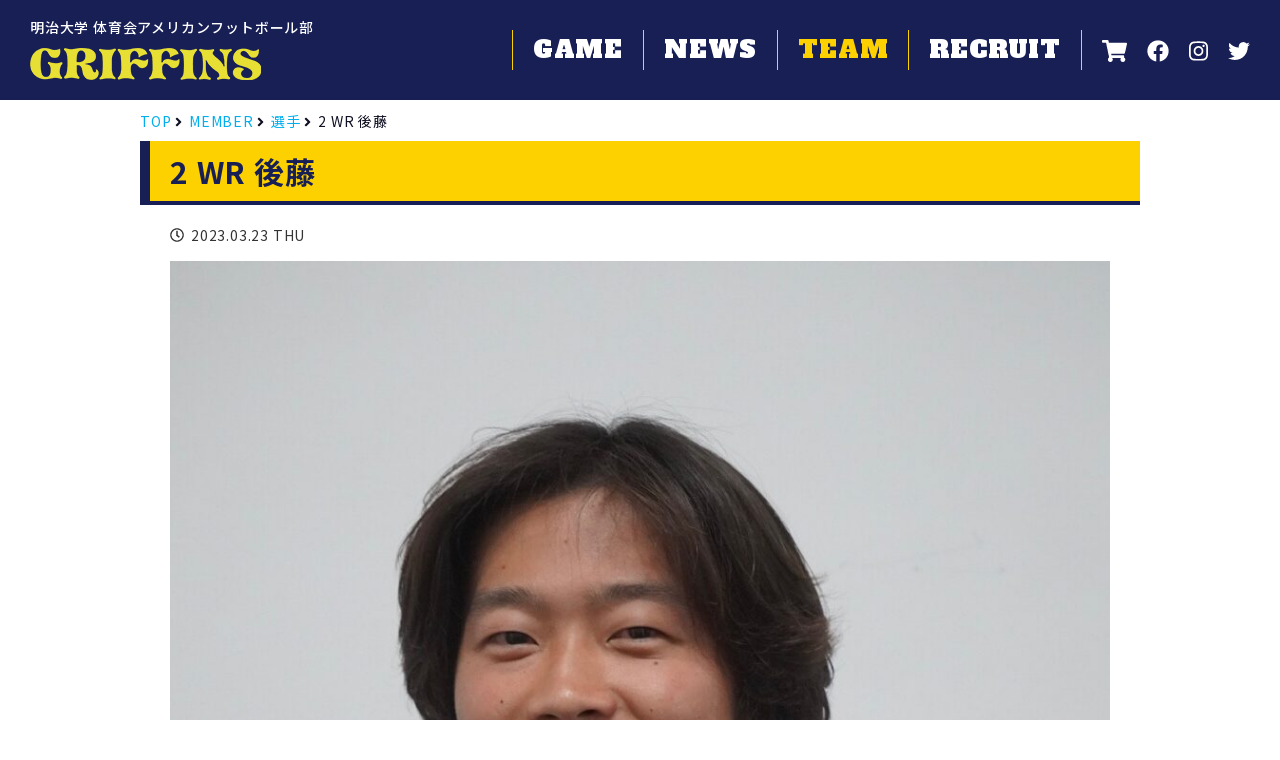

--- FILE ---
content_type: text/html; charset=UTF-8
request_url: https://www.meiji-griffins.net/team/19-wr-%E5%BE%8C%E8%97%A4/
body_size: 6752
content:

<!DOCTYPE html>
<html lang="ja">

<head>
<meta charset="UTF-8">
<meta http-equiv="X-UA-Compatible" content="IE=edge">

<meta name="viewport" content="width=device-width, initial-scale=1">
<meta name="description" content="明治大学グリフィンズ、体育会アメリカンフットボール部の公式サイトです。">
<meta name="keywords" content="明治大学グリフィンズ,体育会アメリカンフットボール部">

<title>2 WR 後藤 &#8211; 明治大学グリフィンズ</title>
<meta name='robots' content='max-image-preview:large' />
<link rel='dns-prefetch' href='//ajax.googleapis.com' />
<link rel='dns-prefetch' href='//webfonts.xserver.jp' />
<link rel='dns-prefetch' href='//fonts.googleapis.com' />
<link rel='dns-prefetch' href='//s.w.org' />
<script type="text/javascript">
window._wpemojiSettings = {"baseUrl":"https:\/\/s.w.org\/images\/core\/emoji\/13.1.0\/72x72\/","ext":".png","svgUrl":"https:\/\/s.w.org\/images\/core\/emoji\/13.1.0\/svg\/","svgExt":".svg","source":{"concatemoji":"https:\/\/www.meiji-griffins.net\/wp\/wp-includes\/js\/wp-emoji-release.min.js?ver=5.9.12"}};
/*! This file is auto-generated */
!function(e,a,t){var n,r,o,i=a.createElement("canvas"),p=i.getContext&&i.getContext("2d");function s(e,t){var a=String.fromCharCode;p.clearRect(0,0,i.width,i.height),p.fillText(a.apply(this,e),0,0);e=i.toDataURL();return p.clearRect(0,0,i.width,i.height),p.fillText(a.apply(this,t),0,0),e===i.toDataURL()}function c(e){var t=a.createElement("script");t.src=e,t.defer=t.type="text/javascript",a.getElementsByTagName("head")[0].appendChild(t)}for(o=Array("flag","emoji"),t.supports={everything:!0,everythingExceptFlag:!0},r=0;r<o.length;r++)t.supports[o[r]]=function(e){if(!p||!p.fillText)return!1;switch(p.textBaseline="top",p.font="600 32px Arial",e){case"flag":return s([127987,65039,8205,9895,65039],[127987,65039,8203,9895,65039])?!1:!s([55356,56826,55356,56819],[55356,56826,8203,55356,56819])&&!s([55356,57332,56128,56423,56128,56418,56128,56421,56128,56430,56128,56423,56128,56447],[55356,57332,8203,56128,56423,8203,56128,56418,8203,56128,56421,8203,56128,56430,8203,56128,56423,8203,56128,56447]);case"emoji":return!s([10084,65039,8205,55357,56613],[10084,65039,8203,55357,56613])}return!1}(o[r]),t.supports.everything=t.supports.everything&&t.supports[o[r]],"flag"!==o[r]&&(t.supports.everythingExceptFlag=t.supports.everythingExceptFlag&&t.supports[o[r]]);t.supports.everythingExceptFlag=t.supports.everythingExceptFlag&&!t.supports.flag,t.DOMReady=!1,t.readyCallback=function(){t.DOMReady=!0},t.supports.everything||(n=function(){t.readyCallback()},a.addEventListener?(a.addEventListener("DOMContentLoaded",n,!1),e.addEventListener("load",n,!1)):(e.attachEvent("onload",n),a.attachEvent("onreadystatechange",function(){"complete"===a.readyState&&t.readyCallback()})),(n=t.source||{}).concatemoji?c(n.concatemoji):n.wpemoji&&n.twemoji&&(c(n.twemoji),c(n.wpemoji)))}(window,document,window._wpemojiSettings);
</script>
<style type="text/css">
img.wp-smiley,
img.emoji {
	display: inline !important;
	border: none !important;
	box-shadow: none !important;
	height: 1em !important;
	width: 1em !important;
	margin: 0 0.07em !important;
	vertical-align: -0.1em !important;
	background: none !important;
	padding: 0 !important;
}
</style>
	<link rel='stylesheet' id='wp-block-library-css'  href='https://www.meiji-griffins.net/wp/wp-includes/css/dist/block-library/style.min.css?ver=5.9.12' type='text/css' media='all' />
<style id='global-styles-inline-css' type='text/css'>
body{--wp--preset--color--black: #000000;--wp--preset--color--cyan-bluish-gray: #abb8c3;--wp--preset--color--white: #ffffff;--wp--preset--color--pale-pink: #f78da7;--wp--preset--color--vivid-red: #cf2e2e;--wp--preset--color--luminous-vivid-orange: #ff6900;--wp--preset--color--luminous-vivid-amber: #fcb900;--wp--preset--color--light-green-cyan: #7bdcb5;--wp--preset--color--vivid-green-cyan: #00d084;--wp--preset--color--pale-cyan-blue: #8ed1fc;--wp--preset--color--vivid-cyan-blue: #0693e3;--wp--preset--color--vivid-purple: #9b51e0;--wp--preset--gradient--vivid-cyan-blue-to-vivid-purple: linear-gradient(135deg,rgba(6,147,227,1) 0%,rgb(155,81,224) 100%);--wp--preset--gradient--light-green-cyan-to-vivid-green-cyan: linear-gradient(135deg,rgb(122,220,180) 0%,rgb(0,208,130) 100%);--wp--preset--gradient--luminous-vivid-amber-to-luminous-vivid-orange: linear-gradient(135deg,rgba(252,185,0,1) 0%,rgba(255,105,0,1) 100%);--wp--preset--gradient--luminous-vivid-orange-to-vivid-red: linear-gradient(135deg,rgba(255,105,0,1) 0%,rgb(207,46,46) 100%);--wp--preset--gradient--very-light-gray-to-cyan-bluish-gray: linear-gradient(135deg,rgb(238,238,238) 0%,rgb(169,184,195) 100%);--wp--preset--gradient--cool-to-warm-spectrum: linear-gradient(135deg,rgb(74,234,220) 0%,rgb(151,120,209) 20%,rgb(207,42,186) 40%,rgb(238,44,130) 60%,rgb(251,105,98) 80%,rgb(254,248,76) 100%);--wp--preset--gradient--blush-light-purple: linear-gradient(135deg,rgb(255,206,236) 0%,rgb(152,150,240) 100%);--wp--preset--gradient--blush-bordeaux: linear-gradient(135deg,rgb(254,205,165) 0%,rgb(254,45,45) 50%,rgb(107,0,62) 100%);--wp--preset--gradient--luminous-dusk: linear-gradient(135deg,rgb(255,203,112) 0%,rgb(199,81,192) 50%,rgb(65,88,208) 100%);--wp--preset--gradient--pale-ocean: linear-gradient(135deg,rgb(255,245,203) 0%,rgb(182,227,212) 50%,rgb(51,167,181) 100%);--wp--preset--gradient--electric-grass: linear-gradient(135deg,rgb(202,248,128) 0%,rgb(113,206,126) 100%);--wp--preset--gradient--midnight: linear-gradient(135deg,rgb(2,3,129) 0%,rgb(40,116,252) 100%);--wp--preset--duotone--dark-grayscale: url('#wp-duotone-dark-grayscale');--wp--preset--duotone--grayscale: url('#wp-duotone-grayscale');--wp--preset--duotone--purple-yellow: url('#wp-duotone-purple-yellow');--wp--preset--duotone--blue-red: url('#wp-duotone-blue-red');--wp--preset--duotone--midnight: url('#wp-duotone-midnight');--wp--preset--duotone--magenta-yellow: url('#wp-duotone-magenta-yellow');--wp--preset--duotone--purple-green: url('#wp-duotone-purple-green');--wp--preset--duotone--blue-orange: url('#wp-duotone-blue-orange');--wp--preset--font-size--small: 13px;--wp--preset--font-size--medium: 20px;--wp--preset--font-size--large: 36px;--wp--preset--font-size--x-large: 42px;}.has-black-color{color: var(--wp--preset--color--black) !important;}.has-cyan-bluish-gray-color{color: var(--wp--preset--color--cyan-bluish-gray) !important;}.has-white-color{color: var(--wp--preset--color--white) !important;}.has-pale-pink-color{color: var(--wp--preset--color--pale-pink) !important;}.has-vivid-red-color{color: var(--wp--preset--color--vivid-red) !important;}.has-luminous-vivid-orange-color{color: var(--wp--preset--color--luminous-vivid-orange) !important;}.has-luminous-vivid-amber-color{color: var(--wp--preset--color--luminous-vivid-amber) !important;}.has-light-green-cyan-color{color: var(--wp--preset--color--light-green-cyan) !important;}.has-vivid-green-cyan-color{color: var(--wp--preset--color--vivid-green-cyan) !important;}.has-pale-cyan-blue-color{color: var(--wp--preset--color--pale-cyan-blue) !important;}.has-vivid-cyan-blue-color{color: var(--wp--preset--color--vivid-cyan-blue) !important;}.has-vivid-purple-color{color: var(--wp--preset--color--vivid-purple) !important;}.has-black-background-color{background-color: var(--wp--preset--color--black) !important;}.has-cyan-bluish-gray-background-color{background-color: var(--wp--preset--color--cyan-bluish-gray) !important;}.has-white-background-color{background-color: var(--wp--preset--color--white) !important;}.has-pale-pink-background-color{background-color: var(--wp--preset--color--pale-pink) !important;}.has-vivid-red-background-color{background-color: var(--wp--preset--color--vivid-red) !important;}.has-luminous-vivid-orange-background-color{background-color: var(--wp--preset--color--luminous-vivid-orange) !important;}.has-luminous-vivid-amber-background-color{background-color: var(--wp--preset--color--luminous-vivid-amber) !important;}.has-light-green-cyan-background-color{background-color: var(--wp--preset--color--light-green-cyan) !important;}.has-vivid-green-cyan-background-color{background-color: var(--wp--preset--color--vivid-green-cyan) !important;}.has-pale-cyan-blue-background-color{background-color: var(--wp--preset--color--pale-cyan-blue) !important;}.has-vivid-cyan-blue-background-color{background-color: var(--wp--preset--color--vivid-cyan-blue) !important;}.has-vivid-purple-background-color{background-color: var(--wp--preset--color--vivid-purple) !important;}.has-black-border-color{border-color: var(--wp--preset--color--black) !important;}.has-cyan-bluish-gray-border-color{border-color: var(--wp--preset--color--cyan-bluish-gray) !important;}.has-white-border-color{border-color: var(--wp--preset--color--white) !important;}.has-pale-pink-border-color{border-color: var(--wp--preset--color--pale-pink) !important;}.has-vivid-red-border-color{border-color: var(--wp--preset--color--vivid-red) !important;}.has-luminous-vivid-orange-border-color{border-color: var(--wp--preset--color--luminous-vivid-orange) !important;}.has-luminous-vivid-amber-border-color{border-color: var(--wp--preset--color--luminous-vivid-amber) !important;}.has-light-green-cyan-border-color{border-color: var(--wp--preset--color--light-green-cyan) !important;}.has-vivid-green-cyan-border-color{border-color: var(--wp--preset--color--vivid-green-cyan) !important;}.has-pale-cyan-blue-border-color{border-color: var(--wp--preset--color--pale-cyan-blue) !important;}.has-vivid-cyan-blue-border-color{border-color: var(--wp--preset--color--vivid-cyan-blue) !important;}.has-vivid-purple-border-color{border-color: var(--wp--preset--color--vivid-purple) !important;}.has-vivid-cyan-blue-to-vivid-purple-gradient-background{background: var(--wp--preset--gradient--vivid-cyan-blue-to-vivid-purple) !important;}.has-light-green-cyan-to-vivid-green-cyan-gradient-background{background: var(--wp--preset--gradient--light-green-cyan-to-vivid-green-cyan) !important;}.has-luminous-vivid-amber-to-luminous-vivid-orange-gradient-background{background: var(--wp--preset--gradient--luminous-vivid-amber-to-luminous-vivid-orange) !important;}.has-luminous-vivid-orange-to-vivid-red-gradient-background{background: var(--wp--preset--gradient--luminous-vivid-orange-to-vivid-red) !important;}.has-very-light-gray-to-cyan-bluish-gray-gradient-background{background: var(--wp--preset--gradient--very-light-gray-to-cyan-bluish-gray) !important;}.has-cool-to-warm-spectrum-gradient-background{background: var(--wp--preset--gradient--cool-to-warm-spectrum) !important;}.has-blush-light-purple-gradient-background{background: var(--wp--preset--gradient--blush-light-purple) !important;}.has-blush-bordeaux-gradient-background{background: var(--wp--preset--gradient--blush-bordeaux) !important;}.has-luminous-dusk-gradient-background{background: var(--wp--preset--gradient--luminous-dusk) !important;}.has-pale-ocean-gradient-background{background: var(--wp--preset--gradient--pale-ocean) !important;}.has-electric-grass-gradient-background{background: var(--wp--preset--gradient--electric-grass) !important;}.has-midnight-gradient-background{background: var(--wp--preset--gradient--midnight) !important;}.has-small-font-size{font-size: var(--wp--preset--font-size--small) !important;}.has-medium-font-size{font-size: var(--wp--preset--font-size--medium) !important;}.has-large-font-size{font-size: var(--wp--preset--font-size--large) !important;}.has-x-large-font-size{font-size: var(--wp--preset--font-size--x-large) !important;}
</style>
<link rel='stylesheet' id='google-fonts-css'  href='https://fonts.googleapis.com/css2?family=Alfa+Slab+One&#038;family=Noto+Sans+JP%3Awght%40400%3B500%3B700%3B900&#038;display=swap&#038;ver=5.9.12' type='text/css' media='all' />
<link rel='stylesheet' id='main-style-css'  href='https://www.meiji-griffins.net/wp/wp-content/themes/griffins/asset/styles/main.css?ver=5.9.12' type='text/css' media='all' />
<link rel='stylesheet' id='marge-style-css'  href='https://www.meiji-griffins.net/wp/wp-content/themes/griffins/asset/styles/marge.css?ver=5.9.12' type='text/css' media='all' />
<script type='text/javascript' src='https://ajax.googleapis.com/ajax/libs/jquery/3.5.1/jquery.min.js?ver=3.5.1' id='jquery-js'></script>
<script type='text/javascript' src='//webfonts.xserver.jp/js/xserver.js?ver=1.2.4' id='typesquare_std-js'></script>
<link rel="https://api.w.org/" href="https://www.meiji-griffins.net/wp-json/" /><link rel="EditURI" type="application/rsd+xml" title="RSD" href="https://www.meiji-griffins.net/wp/xmlrpc.php?rsd" />
<link rel="wlwmanifest" type="application/wlwmanifest+xml" href="https://www.meiji-griffins.net/wp/wp-includes/wlwmanifest.xml" /> 
<meta name="generator" content="WordPress 5.9.12" />
<link rel="canonical" href="https://www.meiji-griffins.net/team/19-wr-%e5%be%8c%e8%97%a4/" />
<link rel='shortlink' href='https://www.meiji-griffins.net/?p=1757' />
<link rel="alternate" type="application/json+oembed" href="https://www.meiji-griffins.net/wp-json/oembed/1.0/embed?url=https%3A%2F%2Fwww.meiji-griffins.net%2Fteam%2F19-wr-%25e5%25be%258c%25e8%2597%25a4%2F" />
<link rel="alternate" type="text/xml+oembed" href="https://www.meiji-griffins.net/wp-json/oembed/1.0/embed?url=https%3A%2F%2Fwww.meiji-griffins.net%2Fteam%2F19-wr-%25e5%25be%258c%25e8%2597%25a4%2F&#038;format=xml" />

</head>
<body class="team-template-default single single-team postid-1757">
    <header class="header-block">
        <p class="site-title">
            <a class="_link" href="/">
                明治大学 体育会アメリカンフットボール部
                                    <img class="_image" src="https://www.meiji-griffins.net/wp/wp-content/themes/griffins/asset/images/logo_team.png" alt="GRIFFINS">
                            </a>
        </p>
                <div class="nav">
            <button
                class="menu-button"
                type="button"
                aria-expanded="false"
                aria-controls="_main-nav"
                aria-label="メニューを開閉する場合はこちら"
                data-btnrole="nav" id="js_menu-button"
            >
                <span class="_line"></span>
            </button>

            <nav class="global-navigation">
                <ul class="gnav-list">
                    <li class="_item gnav-item">
                        <a class="_link" href="/schedule/">
                            game
                            <i class="fas fa-angle-right _angle"></i>
                        </a>
                    </li>
                    <li class="_item gnav-item">
                        <a class="_link" href="/news/">
                            news
                            <i class="fas fa-angle-right _angle"></i>
                        </a>
                    </li>
                    <li class="_item gnav-item">
                        <a class="_link -current" href="/team/">
                            team
                            <i class="fas fa-angle-right _angle"></i>
                        </a>
                        <ul class="_child gnav-second">
                            <li class="_item gnav-item">
                                <a class="_link" href="/team/">
                                    <i class="fas fa-caret-right _caret"></i>
                                    member
                                    <i class="fas fa-angle-right _angle"></i>
                                </a>
                            </li>
                            <li class="_item gnav-item">
                                <a class="_link" href="/team/history/">
                                    <i class="fas fa-caret-right _caret"></i>
                                    history
                                    <i class="fas fa-angle-right _angle"></i>
                                </a>
                            </li>
                        </ul>
                    </li>
                    <li class="_item gnav-item">
                        <a class="_link" href="/recruit/">
                            recruit
                            <i class="fas fa-angle-right _angle"></i>
                        </a>
                    </li>
                    <li class="_item gnav-item -parents">
                        <a class="_link" href="/griffinspress/">
                            父母会
                            <i class="fas fa-angle-right _angle"></i>
                        </a>
                    </li>
                    <li class="_item gnav-item -obog">
                        <a class="_link" href="/obogtop/">
                            OBOG会
                            <i class="fas fa-angle-right _angle"></i>
                        </a>
                    </li>
                    <li class="_item gnav-item -about-info">
                        <a class="_link" href="/about-info/">
                            サイトポリシー
                            <i class="fas fa-angle-right _angle"></i>
                        </a>
                    </li>
                </ul>

                <ul class="icon-menu">
                    <li class="_item icon-item">
                        <a class="_link" href="https://griffins.base.ec/" target="_blank" rel="noopener">
                            <i class="fas fa-shopping-cart"></i>
                            <span class="icon-text">goods</span>
                        </a>
                    </li>
                    <li class="_item icon-item">
                        <a
                            class="_link"
                            href="https://www.facebook.com/meiji.univ.griffins"
                            target="_blank"
                            rel="noopener">
                            <i class="fab fa-facebook"></i>
                            <span class="icon-text">facebook</span>
                        </a>
                    </li>
                    <li class="_item icon-item">
                        <a
                            class="_link"
                            href="https://www.instagram.com/meijigriffins"
                            target="_blank"
                            rel="noopener">
                            <i class="fab fa-instagram"></i>
                            <span class="icon-text">instagram</span>
                        </a>
                    </li>
                    <li class="_item icon-item">
                        <a
                            class="_link"
                            href="https://twitter.com/griffins2025"
                            target="_blank"
                            rel="noopener">
                            <i class="fab fa-twitter"></i>
                            <span class="icon-text">twitter</span>
                        </a>
                    </li>
                </ul>

            </nav>

        </div>
    </header>
<div class="contents-block -child-content">
    <div class="_inner">

        <ol class="breadcrumb-line">
<li class="_item breadcrumb-item"><a class="_link" href="https://www.meiji-griffins.net">TOP</a><i class="fas fa-angle-right _angle"></i></li>
<li class="_item breadcrumb-item"><a class="_link" href="https://www.meiji-griffins.net/team/">Member</a><i class="fas fa-angle-right _angle"></i></li>
<li class="_item breadcrumb-item"><a class="_link" href="https://www.meiji-griffins.net/post/players/">選手</a><i class="fas fa-angle-right _angle"></i></li>
<li class="_item breadcrumb-item"><span class="_text">2 WR 後藤</span></li>
</ol>

        <main class="main-block">

        
<article class="page-contents">
            <h1>2 WR 後藤</h1>
            <div class="info-box">
        <i class="far fa-clock _icon"></i>
        <time class="_time info-item" datetime="2023-03-23">
            2023.03.23 Thu        </time>

        
        
    </div>
    
        <p class="_thumb"><img width="989" height="1342" src="https://www.meiji-griffins.net/wp/wp-content/uploads/2023/03/DSC07356-e1754831402326.jpg" class="_image wp-post-image" alt="" srcset="https://www.meiji-griffins.net/wp/wp-content/uploads/2023/03/DSC07356-e1754831402326.jpg 989w, https://www.meiji-griffins.net/wp/wp-content/uploads/2023/03/DSC07356-e1754831402326-221x300.jpg 221w, https://www.meiji-griffins.net/wp/wp-content/uploads/2023/03/DSC07356-e1754831402326-755x1024.jpg 755w, https://www.meiji-griffins.net/wp/wp-content/uploads/2023/03/DSC07356-e1754831402326-768x1042.jpg 768w" sizes="(max-width: 989px) 100vw, 989px" /></p>
    
    
</article>
<div class="contact-info">
    <h4 class="_title">グリフィンズ連絡先</h4>
    <p>グリフィンズへのご連絡は各SNS・メールにてお待ちしております。</p>
    <h5 class="_sub-title"><i class="fas fa-minus _icon"></i>SNSからの連絡（メッセージ・DM）</h5>
    <ul class="_list">
        <li class="_item">
            <a
                class="_link"
                href="https://www.facebook.com/messages/t/meiji.univ.griffins/"
                rel="nofollow"
                target="_blank"
                >
                <i class="fas fa-caret-right _caret"></i>
                Facebook
            </a>
        </li>
        <li class="_item">
            <a
                class="_link"
                href="https://www.instagram.com/meijigriffins"
                rel="nofollow"
                target="_blank"
                >
                <i class="fas fa-caret-right _caret"></i>
                Instagram
            </a>
        </li>
        <li class="_item">
            <a
                class="_link"
                href="https://twitter.com/griffins2025"
                rel="nofollow"
                target="_blank"
                >
                <i class="fas fa-caret-right _caret"></i>
                Twitter
            </a>
        </li>
    </ul>
    <h5 class="_sub-title"><i class="fas fa-minus _icon"></i>メール連絡先</h5>
    <p>griffins.mgr★gmail.com（★を@に変えてメール送信）</p>
</div>

<div class="share-box">
    <p class="_text">この記事をシェアする</p>
    <ul class="_list share-list">
        <li class="_item share-item">
            <a
                class="_link"
                href="http://www.facebook.com/share.php?u=https://www.meiji-griffins.net/team/19-wr-%e5%be%8c%e8%97%a4/"
                rel="nofollow"
                target="_blank"
                >
                <i class="fab fa-facebook"></i>
                <span class="icon-text">facebook</span>
            </a>
        </li>
        <li class="_item share-item">
            <a
                class="_link"
                href="https://www.instagram.com/meijigriffins"
                rel="nofollow"
                target="_blank"
                >
                <i class="fab fa-instagram"></i>
                <span class="icon-text">instagram</span>
            </a>
        </li>
        <li class="_item share-item">
            <a
                class="_link"
                href="https://twitter.com/share?url=https://www.meiji-griffins.net/team/19-wr-%e5%be%8c%e8%97%a4/&text=2 WR 後藤"
                rel="nofollow"
                target="_blank"
                >
                <i class="fab fa-twitter"></i>
                <span class="icon-text">twitter</span>
            </a>
        </li>
    </ul>
</div>

        </main>

        
    </div>
</div>

        
<footer class="footer-block">
    <div class="contents-block -banner">
        <div class="_inner">
            <a class="goods-banner" href="https://griffins.base.ec/" target="_blank" rel="noopener">
                <picture>
                    <source srcset="/wp/wp-content/themes/griffins/asset/images/goods-sp.png 690w" sizes="100vw" media="(max-width: 48em)">
                    <source srcset="/wp/wp-content/themes/griffins/asset/images/goods.png 1000w" sizes="1000px">
                    <img src="/wp/wp-content/themes/griffins/asset/images/goods.png" alt="GRIFFINS ORIGINAL GOODS WEB STORE" >
                </picture>
            </a>
            <ul class="banner-list">
            
                <li class="_item banner-item">
                    <a class="_link" href="https://www.meiji.ac.jp/bokin/supporter/outline.html#title2-4-1" target="_blank" rel="noopener">
                        <img class="banner-image" src="https://www.meiji-griffins.net/wp/wp-content/uploads/2020/06/bnr-supporter.png" alt="明治大学 未来サポーター募金">
                    </a>
                </li>

            
                <li class="_item banner-item">
                    <a class="_link" href="http://www.kcfa.jp/" target="_blank" rel="noopener">
                        <img class="banner-image" src="https://www.meiji-griffins.net/wp/wp-content/uploads/2020/06/bnr-kcfa.png" alt="関東学生アメリカンフットボール連盟">
                    </a>
                </li>

            
                <li class="_item banner-item">
                    <a class="_link" href="https://4years.asahi.com/" target="_blank" rel="noopener">
                        <img class="banner-image" src="https://www.meiji-griffins.net/wp/wp-content/uploads/2020/06/bnr-4years-1.png" alt="4Years">
                    </a>
                </li>

            
                <li class="_item banner-item">
                    <a class="_link" href="https://meisupo.net/" target="_blank" rel="noopener">
                        <img class="banner-image" src="https://www.meiji-griffins.net/wp/wp-content/uploads/2020/07/bnr-meisupo.png" alt="明大スポーツ新聞部（明スポ）">
                    </a>
                </li>

            
                <li class="_item banner-item">
                    <a class="_link" href="https://www.qbclubstore.com/" target="_blank" rel="noopener">
                        <img class="banner-image" src="https://www.meiji-griffins.net/wp/wp-content/uploads/2020/07/bnr-qbclub.png" alt="アメリカンフットボール用品専門店　QBCLUBオンラインストア">
                    </a>
                </li>

            
                <li class="_item banner-item">
                    <a class="_link" href="https://huddlemagazine.jp/" target="_blank" rel="noopener">
                        <img class="banner-image" src="https://www.meiji-griffins.net/wp/wp-content/uploads/2020/07/bnr-huddle.png" alt="HUDDLE Web（ハドルウェブ）">
                    </a>
                </li>

            
            </ul>
            <ul class="banner-list">
                <li class="_item banner-item _note">
                    <p class="_head">関係者ページ</p>
                    <p class="_body">※一般の方は閲覧できません</p>
                </li>
                <li class="_item banner-item">
                    <a class="_link" href="/griffinspress/">
                        <img class="banner-image" src="/wp/wp-content/themes/griffins/asset/images/parents.png" alt="父母会">
                    </a>
                </li>
                <li class="_item banner-item">
                    <a class="_link" href="/obogtop/">
                        <img class="banner-image" src="/wp/wp-content/themes/griffins/asset/images/obog.png" alt="OBOG会">
                    </a>
                </li>
            </ul>

        </div>
    </div>
    <a id="to_top" class="to_top" href="#"><i class="fas fa-chevron-up"></i></a>
    <div class="contents-block -menu">
        <div class="_inner">
            <ul class="menu-list">
                <li class="_item menu-item">
                    <a class="_link" href="/schedule/">
                        <i class="fas fa-angle-right _angle"></i>
                        game
                    </a>
                </li>
                <li class="_item menu-item">
                    <a class="_link" href="/news/">
                        <i class="fas fa-angle-right _angle"></i>
                        news
                    </a>
                </li>
                <li class="_item menu-item">
                    <a class="_link" href="/team/">
                        <i class="fas fa-angle-right _angle"></i>
                        team
                    </a>
                    <ul class="_child menu-second">
                        <li class="_item menu-item">
                            <a class="_link" href="/team/">
                                <i class="fas fa-caret-right _caret"></i>
                                member
                            </a>
                        </li>
                        <li class="_item menu-item">
                            <a class="_link" href="/team/history/">
                                <i class="fas fa-caret-right _caret"></i>
                                history
                            </a>
                        </li>
                    </ul>
                </li>
                <li class="_item menu-item">
                    <a class="_link" href="/recruit/">
                        <i class="fas fa-angle-right _angle"></i>
                        recruit
                    </a>
                </li>
                <li class="_item menu-item">
                    <a class="_link" href="https://griffins.base.ec/" target="_blank" rel="noopener">
                        <i class="fas fa-angle-right _angle"></i>
                        goods
                    </a>
                </li>
                <li class="_item menu-item">
                    <a class="_link" href="/about-info/">
                        <i class="fas fa-angle-right _angle"></i>
                        サイトポリシー
                    </a>
                </li>
                <li class="_item menu-item">
                    <a class="_link" href="/griffinspress/">
                        <i class="fas fa-angle-right _angle"></i>
                        父母会
                    </a>
                </li>
                <li class="_item menu-item">
                    <a class="_link" href="/obogtop/">
                        <i class="fas fa-angle-right _angle"></i>
                        OBOG会
                    </a>
                </li>
            </ul>
        </div>
    </div>
    <ul class="sns-list">
        <li class="_item sns-item">
            <a
                class="_link"
                href="https://www.facebook.com/meiji.univ.griffins"
                target="_blank"
                rel="noopener">
                <i class="fab fa-facebook"></i>
                <span class="sns-text">facebook</span>
            </a>
        </li>
        <li class="_item sns-item">
            <a
                class="_link"
                href="https://www.instagram.com/meijigriffins"
                target="_blank"
                rel="noopener">
                <i class="fab fa-instagram"></i>
                <span class="sns-text">instagram</span>
            </a>
        </li>
        <li class="_item sns-item">
            <a
                class="_link"
                href="https://twitter.com/griffins2025"
                target="_blank"
                rel="noopener">
                <i class="fab fa-twitter"></i>
                <span class="sns-text">twitter</span>
            </a>
        </li>
    </ul>
    <small class="copyright-line">Copyright @ MEIJI UNIV.GRIFFINS All rights reserved</small>
</footer>

<script type='text/javascript' src='https://www.meiji-griffins.net/wp/wp-content/themes/griffins/asset/scripts/main.js?ver=5.9.12' id='main-script-js'></script>
<script type='text/javascript' id='main-script-js-after'>
(function ($) {$('a[href^="#"]').on('click', function (e) {var href= $(this).attr('href');var hash = href === '#' || href === '' ? 'html' : href;var target = $(hash);if (!target.length) return false;var position = target.offset().top;$('body, html').stop().animate({scrollTop: position}, 300, 'swing');return false;});})(jQuery)
</script>

</body>
</html>

--- FILE ---
content_type: text/css
request_url: https://www.meiji-griffins.net/wp/wp-content/themes/griffins/asset/styles/main.css?ver=5.9.12
body_size: 9861
content:
:root {
  --default-font: "Noto Sans JP", sans-serif;
  --flame-size: 62.5em;
  --yellow: #fdd000;
  --blue: #171f55;
  --orange: #c9a063;
  --light-blue: #00afec;
  --red: red;
  --pale-blue: #a7a8b6;
  --shallow-blue: #454c77;
  --deep-blue: #0f1023;
  --gray: #333;
  --light-gray: #dcdcdc;
  --dark-gray: #eee;
  --white: #fff;
  --button-color: #ccc;
  --table-even: #e7e8ee;
  --table-odd: #d1d2dd;
  --cursive: "Alfa Slab One", "Noto Sans JP", cursive;
  --bg-camouflage: url(/wp/wp-content/themes/griffins/asset/images/bg-blue.png)
}

*,
:after,
:before {
  -webkit-box-sizing: border-box;
  box-sizing: border-box
}

html {
  line-sizing: normal
}

body {
  margin: 0
}

h1 {
  margin: .67em 0;
  font-size: 2rem
}

h2 {
  font-size: 1.5rem
}

h3 {
  font-size: 1.17rem
}

h4 {
  font-size: 1rem
}

h5 {
  font-size: .83rem
}

h6 {
  font-size: .67rem
}

pre {
  white-space: pre-wrap
}

hr {
  height: 0;
  overflow: visible;
  color: inherit;
  border-style: solid;
  border-width: 1px 0 0
}

audio,
canvas,
embed,
iframe,
img,
object,
svg,
video {
  display: block;
  max-width: 100%
}

canvas,
img,
svg,
video {
  height: auto
}

audio {
  width: 100%
}

img {
  border-style: none
}

svg {
  overflow: hidden
}

article,
aside,
figcaption,
figure,
footer,
header,
hgroup,
main,
nav,
section {
  display: block
}

[type=checkbox],
[type=radio] {
  -webkit-box-sizing: border-box;
  box-sizing: border-box;
  padding: 0
}

body,
html {
  overflow-x: hidden;
  font-family: Noto Sans JP, sans-serif;
  font-family: var(--default-font);
  color: var(--font-color);
  letter-spacing: .05em;
  background: no-repeat
}

a {
  color: inherit;
  text-decoration: none
}

ol,
ul {
  padding: 0;
  margin: 0;
  list-style: none
}

.header-block {
  position: relative;
  display: -webkit-box;
  display: flex;
  -webkit-box-align: center;
  align-items: center
}

.site-title {
  margin: 0 auto 0 0
}

.nav {
  position: absolute;
  top: 0;
  left: 100%;
  z-index: 1000;
  width: 12.5rem;
  background-color: #171f55;
  background-color: var(--blue);
  -webkit-transition: -webkit-transform .3s;
  transition: -webkit-transform .3s;
  transition: transform .3s;
  transition: transform .3s, -webkit-transform .3s;
  -webkit-transform: translateX(0);
  transform: translateX(0)
}

.js_menu-open .nav {
  -webkit-transform: translateX(-100%);
  transform: translateX(-100%)
}

.menu-button {
  position: absolute;
  right: 100%;
  width: 3.125rem;
  height: 3.125rem;
  padding: 0;
  text-decoration: none;
  cursor: pointer;
  background-color: #fdd000;
  background-color: var(--yellow);
  border: none;
  outline: none;
  -webkit-appearance: none;
  -moz-appearance: none;
  appearance: none
}

.menu-button>._line {
  position: absolute;
  top: 0;
  right: 0;
  bottom: 0;
  left: 0;
  width: 2em;
  height: 2px;
  margin: auto;
  background-color: #171f55;
  background-color: var(--blue);
  -webkit-transition: inherit;
  transition: inherit
}

.menu-button>._line:after,
.menu-button>._line:before {
  position: absolute;
  display: block;
  width: 100%;
  height: 100%;
  content: "";
  background-color: inherit;
  -webkit-transition: inherit;
  transition: inherit
}

.menu-button>._line:before {
  top: -10px
}

.menu-button>._line:after {
  top: 10px
}

.menu-button[aria-expanded=true]>._line {
  background-color: transparent
}

.menu-button[aria-expanded=true]>._line:after,
.menu-button[aria-expanded=true]>._line:before {
  top: 0;
  background-color: #171f55;
  background-color: var(--blue)
}

.menu-button[aria-expanded=true]>._line:before {
  -webkit-transform: rotate(45deg);
  transform: rotate(45deg)
}

.menu-button[aria-expanded=true]>._line:after {
  -webkit-transform: rotate(-45deg);
  transform: rotate(-45deg)
}

.global-navigation,
.gnav-list {
  display: -webkit-box;
  display: flex;
  -webkit-box-orient: vertical;
  -webkit-box-direction: normal;
  flex-direction: column
}

.gnav-list>._item {
  position: relative
}

.gnav-list>.-about-info,
.gnav-list>.-obog,
.gnav-list>.-parents {
  display: list-item
}

.gnav-item:hover>.gnav-second,
.gnav-item>._link {
  display: block
}

.gnav-second:before {
  position: absolute;
  bottom: 100%;
  left: 3.125rem;
  width: 0;
  height: 0
}

.icon-menu {
  display: -webkit-box;
  display: flex;
  justify-content: space-around
}

.breadcrumb-line {
  display: none;
  max-width: 62.5em;
  max-width: var(--flame-size);
  margin: .625rem auto
}

.breadcrumb-item>._angle {
  margin: 0 .5em 0 .25em
}

.two-col>.main-block {
  -webkit-box-flex: 1;
  flex-grow: 1;
  flex-shrink: 0;
  -webkit-box-ordinal-group: 2;
  order: 1;
  max-width: 46.25rem;
  overflow: hidden
}

.-member .two-col>.main-block {
  flex-shrink: 1;
  -webkit-box-ordinal-group: 1;
  order: 0;
  max-width: 41.875rem
}

.info-box {
  display: -webkit-box;
  display: flex;
  -webkit-box-align: center;
  align-items: center;
  margin-top: -.75em
}

.info-box>._icon {
  margin-right: .5em
}

.info-item {
  margin-right: 1em;
  text-transform: uppercase
}

.contents-block.-child-content {
  margin-bottom: 3.125rem
}

.contents-block>._inner {
  padding: 1px 0;
  margin: auto 4%
}

.contact-info,
.page-contents,
.share-box {
  margin-right: 3.6231884%;
  margin-left: 3.6231884%
}

.contact-info {
  margin-top: 2.5rem
}

.contact-info>._title {
  margin: 1.25em 0
}

.contact-info>._sub-title {
  margin: 2em 0 1em
}

.contact-info>._list>._item>._link>._caret,
.contact-info>._sub-title>._icon {
  margin-right: .5em
}

.share-box {
  margin-top: 2.5rem
}

.share-box>._text {
  position: relative
}

.share-box>._text:after,
.share-box>._text:before {
  position: absolute;
  top: 0;
  right: 0;
  bottom: 0;
  left: 0;
  z-index: -1;
  display: block;
  margin: auto
}

.share-box>._text:before {
  width: 100%;
  height: 1px
}

.share-box>._text:after {
  width: 12em
}

.share-list {
  display: -webkit-box;
  display: flex;
  -webkit-box-align: center;
  align-items: center;
  -webkit-box-pack: center;
  justify-content: center;
  font-size: 2.375rem;
  color: #00afec;
  color: var(--light-blue)
}

.share-list>._item:not(:last-of-type) {
  margin-right: 1.875rem
}

.page-contents {
  margin-top: 2.1875rem
}

.page-contents>:first-child {
  margin-top: 0
}

.page-contents ._thumb {
  margin-bottom: 0
}

.page-contents>.information-title,
.page-contents h1 {
  margin-right: -3.6231884%;
  margin-left: -3.6231884%
}

.contents-link>._item {
  position: relative;
  height: 0
}

.contents-link>._item>._link {
  position: absolute;
  top: 0;
  right: 0;
  bottom: 0;
  left: 0;
  display: -webkit-box;
  display: flex;
  -webkit-box-align: center;
  align-items: center;
  -webkit-box-pack: justify;
  justify-content: space-between;
  margin: auto
}

.carousel-item>._image {
  display: block;
  width: 100%;
  height: 0;
  padding-bottom: 100%
}

.news-list {
  display: -webkit-box;
  display: flex;
  flex-wrap: wrap;
  margin: -1rem -1.25rem -1rem 0
}

.news-item {
  width: 44.52054794%;
  margin: 1rem 1.25rem 1rem 0
}

.-news .news-item {
  width: 100%
}

.news-link {
  display: block
}

.news-link>._title {
  display: -webkit-box;
  display: flex;
  -webkit-box-align: center;
  align-items: center;
  -webkit-box-pack: justify;
  justify-content: space-between
}

.news-info {
  position: relative;
  height: 0;
  padding-bottom: 56.25%;
  overflow: hidden
}

.news-info>._date {
  position: absolute;
  bottom: 0;
  left: 0
}

.news-info>._image {
  width: 100%
}

.news-info>.news-badge {
  position: absolute;
  top: 0;
  left: 0;
  display: inline-block
}

.news-info>.news-badge:after {
  position: absolute;
  top: 0;
  left: 100%;
  display: inline-block
}

.game-list>._item {
  margin-bottom: .9375rem
}

.game-list.-archive {
  display: block;
  margin: auto
}

.game-list.-archive>._item:last-of-type {
  margin-bottom: 1.875rem
}

.game-item>._situation {
  position: relative;
  display: block;
  margin: 0 -1.875rem
}

.game-item>._detail {
  display: -webkit-box;
  display: flex;
  -webkit-box-orient: vertical;
  -webkit-box-direction: reverse;
  flex-direction: column-reverse
}

.page-contents .game-item>._header {
  margin: 0 -1.875rem
}

.game-situation>:first-child {
  margin-top: 0
}

.game-situation>._arrow {
  position: absolute;
  top: 0;
  right: 1.25rem;
  bottom: 0;
  width: 1.25em;
  height: 1.25em;
  padding: .0625em .0625em .0625em .1875em;
  margin: auto;
  font-size: 1.25em;
  border: 3px solid;
  border-radius: 50%
}

.game-score,
.team-info {
  display: -webkit-box;
  display: flex;
  -webkit-box-pack: justify;
  justify-content: space-between
}

.game-score>._details,
.game-score>._left,
.game-score>._right,
.game-score>._situation,
.team-info>._details,
.team-info>._left,
.team-info>._right,
.team-info>._situation {
  display: -webkit-box;
  display: flex;
  -webkit-box-flex: 1;
  flex-grow: 1;
  -webkit-box-align: center;
  align-items: center;
  -webkit-box-pack: center;
  justify-content: center;
  width: 33.33333333%;
  margin: 0
}

.game-score>._situation,
.team-info>._situation {
  -webkit-box-ordinal-group: 2;
  order: 1
}

.game-score>._right,
.team-info>._right {
  -webkit-box-ordinal-group: 3;
  order: 2
}

.game-score>._left,
.team-info>._left {
  -webkit-box-ordinal-group: 1;
  order: 0
}

.game-score>._details,
.team-info>._details {
  height: 2.875rem
}

.game-score {
  -webkit-box-align: center;
  align-items: center;
  margin: 1.25rem 0 .9375rem
}

.page-contents .game-score {
  margin: 1.875rem 0 .625rem
}

.game-score p {
  margin: 0
}

.game-score>._text {
  width: 100%
}

.game-details {
  display: -webkit-box;
  display: flex;
  -webkit-box-orient: vertical;
  -webkit-box-direction: normal;
  flex-direction: column
}

.game-details>._detail {
  display: -webkit-box;
  display: flex;
  -webkit-box-align: center;
  align-items: center;
  -webkit-box-pack: center;
  justify-content: center
}

.game-details>._detail>._left:after {
  content: "-"
}

.information-title {
  margin-top: 0
}

.information-item {
  margin-top: 1.25rem
}

.information-item> {
  display: inline-block;
  width: 100%
}

.information-link {
  display: block;
  width: 100%
}

.information-link>._text>._caret {
  margin-right: .25em
}

.category-list {
  display: -webkit-box;
  display: flex
}

.category-item {
  margin: 0 .625rem 0 0
}

.category-link {
  display: block
}

.category-link>._title {
  display: -webkit-box;
  display: flex;
  -webkit-box-align: center;
  align-items: center;
  -webkit-box-pack: justify;
  justify-content: space-between
}

.select-box {
  margin-bottom: 1.5625rem
}

.select-year {
  position: relative;
  margin-bottom: 1.25rem
}

.select-year.js_select>._list {
  display: block
}

.select-year>._selected {
  position: relative;
  margin: 0
}

.select-year>._selected>._angle {
  position: absolute;
  top: 0;
  right: 4.34782609%;
  bottom: 0;
  margin: auto
}

.year-text{
    font-size: 1rem;
    letter-spacing: 1px;
    margin: 0 0 0 5px;
}

.select-list {
  position: absolute;
  top: 100%;
  z-index: 100;
  display: none;
  width: 100%
}

.select-month {
  position: relative
}

.select-month:after,
.select-month:before,
.select-month>._controller {
  position: absolute;
  top: 0;
  bottom: 0;
  margin: auto
}

.select-month:after,
.select-month:before {
  display: block;
  width: 2em;
  content: ""
}

.select-month:before {
  background: -webkit-gradient(linear, left top, right top, color-stop(50%, #fff), to(hsla(0, 0%, 100%, 0)));
  background: -webkit-linear-gradient(left, #fff 50%, hsla(0, 0%, 100%, 0));
  background: linear-gradient(90deg, #fff 50%, hsla(0, 0%, 100%, 0))
}

.select-month:after {
  background: -webkit-gradient(linear, right top, left top, color-stop(50%, #fff), to(hsla(0, 0%, 100%, 0)));
  background: -webkit-linear-gradient(right, #fff 50%, hsla(0, 0%, 100%, 0));
  background: linear-gradient(270deg, #fff 50%, hsla(0, 0%, 100%, 0))
}

.select-month>._controller {
  z-index: 100;
  font-size: 1.25rem;
  color: #00afec;
  color: var(--light-blue);
  text-shadow: 0 0 1px #fff;
  text-shadow: 0 0 1px var(--white)
}

.select-month:before,
.select-month>._controller._backward {
  left: -1px
}

.select-month:after,
.select-month>._controller._forward {
  right: -1px
}

.month-box {
  overflow-y: auto
}

.month-list {
  display: -webkit-box;
  display: flex;
  justify-content: space-around;
  width: calc(200% + 2em);
  padding: 0 1em;
  margin-bottom: 1.25rem
}

.game-detail>._title {
  margin: 0
}

.contents-block [data-status] {
  display: none
}

.contents-block[data-view_status=coaches] [data-status=coaches],
.contents-block[data-view_status=players] [data-status=players],
.contents-block[data-view_status=staff] [data-status=staff] {
  display: -webkit-box;
  display: flex
}

.aside-block {
  margin-top: 3.75rem
}

.-member .aside-block {
  flex-shrink: 0
}

.menu-item>._text {
  display: block;
  margin-left: 4px
}

.footer-block {
  position: relative
}

.banner-list {
  display: -webkit-box;
  display: flex;
  flex-wrap: wrap;
  margin: 0 -.625rem -.625rem 0
}

.banner-list>._item {
  width: calc(50% - .625rem);
  margin: 0 .625rem .625rem 0
}

.menu-list {
  display: none;
  -webkit-box-orient: vertical;
  -webkit-box-direction: normal;
  flex-direction: column;
  flex-wrap: wrap;
  height: 12rem;
  margin: 2.5rem -12rem 2.5rem 0
}

.sns-list {
  display: -webkit-box;
  display: flex;
  -webkit-box-pack: center;
  justify-content: center;
  margin: 1.25rem 0
}

.sns-list>._item:not(:last-of-type) {
  margin-right: 1.25rem
}

.copyright-line {
  display: block
}

.header-block {
  padding: 0 4%;
  background-color: #171f55;
  background-color: var(--blue)
}

.site-title {
  display: -webkit-box;
  display: flex;
  -webkit-box-align: center;
  align-items: center;
  height: 3.125rem;
  font-weight: 500
}

.site-title>._link {
  font-size: .4375rem;
  font-weight: 500;
  line-height: 1;
  color: #fff;
  color: var(--white)
}

.site-title>._link>._image {
  width: auto;
  height: 1rem;
  margin-top: .4375rem
}

.gnav-item {
  color: #fdd000;
  color: var(--yellow)
}

.gnav-item>._link {
  line-height: 1;
  text-transform: uppercase
}

.gnav-list>.gnav-item>._link {
  display: -webkit-box;
  display: flex;
  -webkit-box-pack: justify;
  justify-content: space-between;
  padding: 1.25rem .9375rem 1.25rem 1.25rem;
  font-size: .9375rem;
  font-weight: 600;
  border: solid #fdd000;
  border: var(--yellow) solid;
  border-width: 0 0 1px
}

.gnav-second>.gnav-item>._link {
  padding: 1rem 1.25rem;
  font-size: .875rem;
  color: #fdd000;
  color: var(--yellow);
  letter-spacing: .025em;
  background-color: #454c77;
  background-color: var(--shallow-blue);
  border-bottom: 1px solid #fdd000;
  border-bottom: 1px solid var(--yellow)
}

.gnav-second>.gnav-item>._link>._angle {
  display: none
}

.gnav-second>.gnav-item>._link>._caret {
  margin-right: .5em
}

.icon-item {
  padding: .9375rem 0;
  color: #fdd000;
  color: var(--yellow)
}

.icon-item>._link {
  display: block;
  padding: .5rem 0;
  font-size: .875rem;
  line-height: 1
}

.icon-text {
  display: none;
  visibility: hidden
}

.breadcrumb-item {
  font-size: .875rem;
  color: #0f1023;
  color: var(--deep-blue)
}

.breadcrumb-item>._link {
  color: #00afec;
  color: var(--light-blue)
}

.breadcrumb-item:nth-of-type(-n+2)>._link,
.breadcrumb-item:nth-of-type(-n+2)>._text {
  text-transform: uppercase
}

.carousel-item ._image {
  background-position: 50%;
  background-size: cover
}

.news-link {
  color: #171f55;
  color: var(--blue);
  border: 1px solid
}

.news-link>._title {
  padding: 0 .375rem;
  font-size: .75rem
}

.news-link>._title>.-ellipsis {
  width: 90%
}

.news-info>._date {
  padding: .3125em 1em;
  background-color: #00afec;
  background-color: var(--light-blue)
}

.news-badge,
.news-info>._date {
  font-size: .625em;
  color: #fff;
  color: var(--white)
}

.news-badge {
  padding: .3125em .5em .3125em 1em;
  font-weight: 600;
  text-transform: uppercase;
  background-color: red;
  background-color: var(--red)
}

.news-badge:after {
  content: "";
  border-color: red transparent transparent;
  border-left: 0 solid transparent;
  border-bottom: 0 solid transparent;
  border-right: 1.4375em solid transparent;
  border-top: 2.125em solid var(--red)
}

.news-info>.news-badge:after {
  width: 0;
  height: 0
}

.game-list.-archive>._item {
  position: relative;
  width: 100%;
  overflow: hidden
}

.game-list.-archive>._item:after,
.game-list.-archive>._item:before {
  position: absolute;
  bottom: -38px;
  z-index: 1;
  display: block;
  width: 3.75rem;
  height: 3.75rem;
  content: "";
  background-color: #fff;
  background-color: var(--white);
  border-top: 1px solid #171f55;
  border-top: 1px solid var(--blue)
}

.game-list.-archive>._item:before {
  left: -38px;
  -webkit-transform: rotate(45deg);
  transform: rotate(45deg)
}

.game-list.-archive>._item:after {
  right: -38px;
  -webkit-transform: rotate(-45deg);
  transform: rotate(-45deg)
}

.game-item {
  padding: 0 1.5625rem;
  overflow: hidden;
  color: #333;
  color: var(--gray);
  background-image: -webkit-linear-gradient(135deg, transparent 1rem, #fff 1.0625rem), -webkit-linear-gradient(45deg, transparent 1rem, #fff 1.0625rem);
  background-image: -webkit-linear-gradient(135deg, transparent rem(16px), #fff rem(17px)), -webkit-linear-gradient(45deg, transparent rem(16px), #fff rem(17px));
  background-image: linear-gradient(315deg, transparent 1rem, #fff 1.0625rem), linear-gradient(45deg, transparent 1rem, #fff 1.0625rem);
  background-image: -webkit-linear-gradient(135deg, transparent 1rem, var(--white) 1.0625rem), -webkit-linear-gradient(45deg, transparent 1rem, var(--white) 1.0625rem);
  background-image: -webkit-linear-gradient(135deg, transparent rem(16px), var(--white) rem(17px)), -webkit-linear-gradient(45deg, transparent rem(16px), var(--white) rem(17px));
  background-image: linear-gradient(315deg, transparent 1rem, var(--white) 1.0625rem), linear-gradient(45deg, transparent 1rem, var(--white) 1.0625rem);
  background-repeat: no-repeat;
  background-position: 100% 100%, 0 100%;
  background-size: 50% 100%
}

.page-contents .game-item {
  padding: 0 3.90625%
}

.-archive .game-item {
  position: relative;
  padding-bottom: 0;
  border: 1px solid #171f55;
  border: 1px solid var(--blue)
}

.game-item>._situation {
  padding: .6875rem;
  font-size: 1rem;
  font-weight: 600;
  color: #fff;
  color: var(--white);
  text-align: center;
  background-color: #00afec;
  background-color: var(--light-blue)
}

.-archive .game-item>._situation {
  padding: .0625rem .9375rem .5rem
}

.-archive .game-item>._situation>._date {
  font-weight: 400
}

.page-contents .game-item>._header {
  padding: 1px 0 1em;
  background-color: #171f55;
  background-color: var(--blue)
}

.game-item>._header>._title {
  margin: .625rem;
  font-size: .8125rem;
  font-weight: 600;
  text-align: center
}

.page-contents .game-item>._header>._title {
  padding-left: 0;
  color: #fff;
  color: var(--white);
  border: none
}

.game-item>._header>._date {
  display: block;
  font-family: Alfa Slab One, Noto Sans JP, cursive;
  font-family: var(--cursive);
  font-size: 1.0625rem;
  text-align: center
}

.page-contents .game-item>._header>._date {
  color: #fff;
  color: var(--white)
}

.game-item>._header>._date.-undecided {
  margin: 0;
  font-weight: 600
}

.page-contents .game-item>._detail {
  background-color: #fff;
  background-color: var(--white)
}

.game-item>._place {
  position: relative;
  display: block;
  padding: .625rem 0;
  margin: 1.25rem auto;
  font-size: .8125rem;
  font-weight: 500;
  color: #171f55;
  color: var(--blue);
  text-align: center;
  border: 3px solid;
  border-radius: 2.5rem
}

.page-contents .game-item>._place {
  margin: 1.25rem auto;
  color: inherit
}

.game-item>._place>._marker {
  margin-right: .5em
}

.team-info {
  font-size: .75rem;
  font-weight: 600
}

.team-info>._left,
.team-info>._right {
  padding: 1em;
  overflow: hidden;
  color: #171f55;
  color: var(--blue);
  text-align: center;
  background-color: #fdd000;
  background-color: var(--yellow)
}

.game-score {
  font-family: Alfa Slab One, Noto Sans JP, cursive;
  font-family: var(--cursive)
}

.game-score>._left,
.game-score>._right {
  font-size: 2.625rem;
  color: #171f55;
  color: var(--blue);
  letter-spacing: .025em
}

.game-score>._text {
  font-size: 1.875rem;
  color: #c9a063;
  color: var(--orange);
  text-align: center
}

.game-details>._detail {
  font-size: 1.125rem
}

.game-details:after {
  display: block;
  -webkit-box-ordinal-group: 2;
  order: 1;
  width: calc(100% + 1rem);
  height: 1px;
  margin: 0 -.5rem;
  content: "";
  background-color: #333;
  background-color: var(--gray)
}

.game-first {
  -webkit-box-ordinal-group: 1;
  order: 0
}

.game-latter {
  -webkit-box-ordinal-group: 3;
  order: 2
}

.contents-link>._item {
  padding-bottom: 47.22222222%;
  background-position: 50%;
  background-size: cover
}

.contents-link>.-team {
  background-image: url(/wp/wp-content/themes/griffins/asset/images/bg-team.jpg)
}

.contents-link>.-recruit {
  background-image: url(/wp/wp-content/themes/griffins/asset/images/bg-recruit.jpg)
}

.contents-link>._item>._link {
  padding: 0 2.75% 0 8.25%;
  color: #fff;
  color: var(--white);
  -webkit-filter: drop-shadow(0 0 20px rgba(0, 0, 0, .75));
  filter: drop-shadow(0 0 20px rgba(0, 0, 0, .75))
}

.contents-link>._item>._link>._angle {
  font-size: 1.875rem
}

.contents-block.-game {
  background-image: url(/wp/wp-content/themes/griffins/asset/images/bg-blue.png);
  background-image: var(--bg-camouflage);
  background-size: cover
}

.contents-block.-banner {
  background-color: #eee;
  background-color: var(--dark-gray)
}

.info-box {
  font-size: .75rem
}

.info-box>._tag {
  padding: 0;
  font-weight: 400
}

.info-box>._badge {
  color: red;
  color: var(--red);
  text-transform: uppercase
}

.tag-item {
  list-style: none
}

.tag-item>._link {
  color: inherit
}

.contact-info,
.page-contents,
.share-box {
  color: #333;
  color: var(--gray)
}

.contact-info>._title {
  padding-bottom: .25em;
  font-size: 1.0625rem;
  color: #171f55;
  color: var(--blue);
  border-bottom: 1px solid #00afec;
  border-bottom: 1px solid var(--light-blue)
}

.contact-info>._sub-title {
  font-size: .875rem;
  color: #171f55;
  color: var(--blue)
}

.contact-info>._list,
.contact-info a {
  color: #00afec;
  color: var(--light-blue)
}

.contact-info p:not([class]) {
  font-size: .8125rem
}

.share-box>._text {
  text-align: center
}

.share-box>._text:after,
.share-box>._text:before {
  content: ""
}

.share-box>._text:before {
  background-color: #ccc
}

.share-box>._text:after {
  background-color: #fff
}

.page-contents>.information-title,
.page-contents h1 {
  padding: .4375rem 0 .4375rem .625rem;
  font-size: 1.5rem;
  font-weight: 600;
  color: #171f55;
  color: var(--blue);
  background-color: #fdd000;
  background-color: var(--yellow);
  border: solid #171f55;
  border: var(--blue) solid;
  border-width: 0 0 .125rem .3125rem
}

.page-contents h2 {
  font-size: 1.4375rem;
  font-weight: 700;
  color: #171f55;
  color: var(--blue);
  border-bottom: 2px solid
}

.page-contents h3 {
  padding: .25rem 0 .375rem .5rem;
  font-size: 1.25rem;
  color: #171f55;
  color: var(--blue);
  border-left: .5rem solid #00afec;
  border-left: .5rem solid var(--light-blue)
}

.page-contents ul {
  padding-left: 1.5em;
  font-weight: 700;
  list-style: disc
}

.page-contents a {
  color: #00afec;
  color: var(--light-blue)
}

.page-contents p:not([class]) {
  font-size: .8125rem
}

.page-contents table {
  width: 100%;
  word-wrap: break-word;
  border-spacing: 0
}

.page-contents table td,
.page-contents table th {
  padding: .5em
}

.page-contents table th {
  min-width: 8.75rem;
  color: #171f55;
  color: var(--blue);
  text-align: left;
  vertical-align: top
}

.page-contents table td {
  font-size: .75rem
}

.page-contents>._thumb>._image {
  width: 100%
}

.page-contents .link-block {
  color: #171f55;
  color: var(--blue)
}

.page-contents .link-block>._link {
  color: inherit
}

.information-item {
  padding-bottom: 1.25rem;
  color: #333;
  color: var(--gray);
  border-bottom: 1px dotted #aaa
}

.information-link {
  font-size: .8125rem
}

.information-link>._date {
  padding-right: 1em;
  color: #333;
  color: var(--gray)
}

.information-link>._text {
  color: #00afec;
  color: var(--light-blue)
}

.category-link {
  border: 1px solid #171f55;
  border: 1px solid var(--blue)
}

.category-link>._title {
  padding: 0 .5rem;
  margin: .83333em 0;
  font-size: .75rem;
  font-weight: 600
}

.category-link>._title>.-ellipsis {
  width: 90%
}

.category-link>._title>._angle {
  font-size: 1.25em
}

.select-year {
  font-family: Alfa Slab One, Noto Sans JP, cursive;
  font-family: var(--cursive);
  font-size: 1.5625rem;
  color: #fff;
  color: var(--white);
  text-align: center;
  letter-spacing: .075em
}

.select-year>._selected {
  padding: .5em
}

.select-list,
.select-year>._selected {
  background-color: #171f55;
  background-color: var(--blue)
}

.select-list {
  color: #fff;
  color: var(--white);
  cursor: pointer
}

.select-list>._item {
  border-top: 1px solid #fdd000;
  border-top: 1px solid var(--yellow)
}

.select-list>._item>._link {
  display: block;
  padding: .5em
}

.month-list {
  font-family: Alfa Slab One, Noto Sans JP, cursive;
  font-family: var(--cursive);
  font-size: 2.5rem;
  line-height: 1;
  color: #171f55;
  color: var(--blue);
  list-style: none;
  border-bottom: 2px solid
}

.month-list>._item:after {
  display: block;
  width: .5rem;
  height: 0;
  margin: auto;
  content: "";
  border-bottom: .5rem solid;
  -webkit-transform: translateY(.3125rem);
  transform: translateY(.3125rem)
}

.month-list>.-none {
  color: #a7a8b6;
  color: var(--pale-blue)
}

.month-list>.-current {
  color: #00afec;
  color: var(--light-blue)
}

.month-list>.-current:after {
  width: 200%;
  -webkit-transform: translate(-25%, 5px);
  transform: translate(-25%, 5px)
}

.month-list>.-exist:hover {
  color: #fdd000;
  color: var(--yellow)
}

.team-header {
  margin-bottom: 2.5rem
}

.team-pages {
  display: -webkit-box;
  display: flex;
  margin: 0 -4%;
  border-bottom: 6px solid #00afec;
  border-bottom: 6px solid var(--light-blue)
}

.team-pages>._item {
  width: 50%
}

.pages-item {
  font-family: Alfa Slab One, Noto Sans JP, cursive;
  font-family: var(--cursive);
  font-size: 1.25rem;
  text-transform: uppercase;
  letter-spacing: .075em
}

.pages-item>._link {
  display: block;
  padding: .75rem 0;
  color: #171f55;
  color: var(--blue);
  text-align: center
}

.pages-item>.-active {
  color: #fdd000;
  color: var(--yellow);
  background-color: #171f55;
  background-color: var(--blue)
}

.status-list {
  display: -webkit-box;
  display: flex;
  margin: 0 -4%
}

.status-list>._item:not(:first-of-type) {
  margin-left: .3125rem
}

.status-item {
  width: 33.33333333%
}

.status-item>._button {
  width: 100%;
  height: 100%;
  padding: .25rem;
  font-family: Alfa Slab One, Noto Sans JP, cursive;
  font-family: var(--cursive);
  font-size: .9375rem;
  color: #fff;
  color: var(--white);
  text-transform: uppercase;
  letter-spacing: .075em;
  cursor: pointer;
  background-color: #ccc;
  background-color: var(--button-color);
  border: none;
  outline: none
}

.position-buttons {
  display: -webkit-box;
  display: flex;
  flex-wrap: wrap;
  -webkit-box-pack: center;
  justify-content: center;
  margin: 1.5625rem 0 0;
  color: #171f55;
  color: var(--blue)
}

.position-buttons>._item {
  display: -webkit-box;
  display: flex;
  -webkit-box-align: center;
  align-items: center;
  width: 15%;
  margin-bottom: .625rem
}

.position-box {
  margin: 0 -4%;
  overflow-y: scroll
}

.position-item {
  margin: 0 .5em
}

.position-item>._button {
  font: inherit;
  font-size: .9375rem;
  font-weight: 900;
  text-transform: uppercase;
  white-space: nowrap;
  cursor: pointer;
  background-color: transparent;
  border: none
}

.position-item>._button:hover {
  color: #00afec;
  color: var(--light-blue)
}

.position-item>._button>._caret {
  margin-right: .125em
}

[data-view_status=coaches] [data-set_status=coaches]._button,
[data-view_status=players] [data-set_status=players]._button,
[data-view_status=staff] [data-set_status=staff]._button {
  background-color: #00afec;
  background-color: var(--light-blue)
}

.position-list {
  margin: -3.125rem 0 0;
  overflow: hidden
}

.position-list>._item {
  margin: 0;
  overflow: hidden;
  border: 1px solid #171f55;
  border: 1px solid var(--blue)
}

.position-list>._item:not(:last-of-type) {
  margin-bottom: 1.25rem
}

.position-title {
  margin-top: 3.125rem
}

.position-name {
  width: 100%;
  padding-bottom: 2rem;
  margin: 0;
  color: #171f55;
  color: var(--blue)
}

.position-name>._abbreviation {
  font-family: Alfa Slab One, Noto Sans JP, cursive;
  font-family: var(--cursive);
  font-size: 1.875rem;
  text-transform: uppercase;
  letter-spacing: .075em;
  border-bottom: 1px solid #171f55;
  border-bottom: 1px solid var(--blue)
}

.position-name>._en,
.position-name>._ja {
  margin: 0
}

.position-name>._ja {
  padding-top: .25em;
  font-size: 1rem;
  font-weight: 900
}

.position-name>._en {
  font-size: 1rem;
  font-weight: 500;
  text-transform: capitalize
}

.position-item {
  display: -webkit-box;
  display: flex;
  -webkit-box-orient: vertical;
  -webkit-box-direction: normal;
  flex-direction: column
}

.position-item>._detail {
  width: 100%;
  max-height: 0;
  -webkit-transition: max-height .5s;
  transition: max-height .5s
}

.position-item>._header>._profile>._minus {
  display: none
}

.position-item.js_select>._header>._profile>._minus {
  display: block
}

.position-item.js_select>._detail {
  max-height: 600px;
  -webkit-transition: max-height .6s;
  transition: max-height .6s
}

.profile-header {
  display: -webkit-box;
  display: flex;
  -webkit-transition: opacity .1s;
  transition: opacity .1s
}

.profile-header:hover {
  opacity: .8
}

.profile-header>._image {
  position: relative;
  display: block;
  -webkit-box-flex: 1;
  flex-grow: 1;
  width: 40%
}

.profile-header>._image>._plus {
  position: absolute;
  top: .5em;
  right: .5em;
  font-size: 1.25rem
}

.profile-header>._profile {
  position: relative;
  display: -webkit-box;
  display: flex;
  -webkit-box-align: center;
  align-items: center;
  width: 60%;
  padding: 0 1.25rem;
  color: #fff;
  color: var(--white);
  cursor: pointer;
  background-color: #171f55;
  background-color: var(--blue)
}

.profile-header>._profile>._minus,
.profile-header>._profile>._plus {
  position: absolute;
  right: .5rem;
  bottom: .5rem
}

.profile-item {
  position: relative;
  display: -webkit-box;
  display: flex;
  flex-wrap: wrap;
  margin: 0
}

.profile-item>._en,
.profile-item>._grade,
.profile-item>._ja {
  width: 100%
}

.profile-item>._ja {
  -webkit-box-ordinal-group: 4;
  order: 3;
  font-size: 1.25rem
}


.profile-item>._en {
  -webkit-box-ordinal-group: 5;
  order: 4;
  margin: 0;
  font-size: .625rem
}

.profile-item>._number {
  -webkit-box-ordinal-group: 2;
  order: 1;
  margin: 0 1rem 0 0;
  font-size: .9375rem
}

.profile-item>._position {
  -webkit-box-ordinal-group: 3;
  order: 2;
  margin: 0;
  font-size: .9375rem
}

.profile-item>._grade {
  -webkit-box-ordinal-group: 6;
  order: 5;
  margin: 1rem 0 0;
  font-size: 1rem;
  text-transform: uppercase
}

.profile-detail {
  padding: 1.5625rem;
  margin: 0;
  font-size: .8125rem
}

.profile-detail>._holiday,
.profile-detail>._inscription,
.profile-detail>._school {
  font-weight: 600;
  color: #171f55;
  color: var(--blue)
}

.profile-detail>._inscription,
.profile-detail>._school,
.profile-detail>._holiday{
  float: left
}

.profile-detail>._detail {
  margin: 0;
  color: #333;
  color: var(--gray)
}

.profile-detail>._detail {
  min-height: 1em;
  margin-bottom: 1em;
  margin-left: 8.5em
}

.game-detail {
  margin-bottom: 2.1875rem;
  font-weight: 500;
  background-color: #171f55;
  background-color: var(--blue)
}

.game-detail>._title {
  padding: 1em 0;
  font-size: .8125rem;
  font-weight: 500;
  color: #fff;
  color: var(--white);
  text-align: center;
  border: none
}

.game-detail>._table {
  table-layout: fixed;
  border: solid #fff;
  border: var(--white) solid;
  border-width: 1px 0
}

.game-detail>._table tr:nth-of-type(2n) {
  background-color: #e7e8ee;
  background-color: var(--table-even)
}

.game-detail>._table tr:nth-of-type(odd) {
  background-color: #d1d2dd;
  background-color: var(--table-odd)
}

.game-detail>._table td,
.game-detail>._table th {
  padding: .625rem 0
}

.game-detail>._table th {
  font-size: .8125rem;
  font-weight: 500;
  color: #fdd000;
  color: var(--yellow);
  text-align: center;
  text-transform: uppercase;
  background-color: #171f55;
  background-color: var(--blue)
}

.game-detail>._table tr :not(:first-of-type) {
  border-left: 1px solid #fff;
  border-left: 1px solid var(--white)
}

.point-board col {
  width: 12.5%
}

.point-board col:first-of-type {
  width: 20.3125%
}

.point-board col:nth-of-type(7) {
  width: 16.25%
}

.point-board td,
.point-board th {
  min-width: 1px;
  text-align: center
}

.point-board td:not(:first-child) {
  font-size: .8125rem;
  font-weight: 900
}

.point-board td:first-of-type {
  overflow: hidden
}

.detail-board col:first-of-type {
  width: 12.5%
}

.detail-board col:nth-of-type(2) {
  width: 17.1875%
}

.detail-board col:nth-of-type(3) {
  width: 20.3125%
}

.detail-board col:nth-of-type(4) {
  width: 49.53125%
}

.detail-board td:nth-of-type(-n+2) {
  padding-right: 0;
  padding-left: 0;
  text-align: center
}

.detail-board td:nth-of-type(n+3) {
  padding-left: .5em
}

.position-field {
  padding: 0 6.66666666%
}

.position-field>._board {
  background: url(/wp/wp-content/themes/griffins/asset/images/court.png) no-repeat;
  background-size: contain
}

.position-board {
  position: relative;
  height: 0;
  padding-bottom: 172.66666666%
}

.position-board>._defense,
.position-board>._offense {
  position: absolute;
  display: block;
  width: 100%;
  padding: .8125rem 0;
  font-family: Alfa Slab One, Noto Sans JP, cursive;
  font-family: var(--cursive);
  font-size: 1.25rem;
  color: #fff;
  color: var(--white);
  text-align: center;
  text-transform: uppercase
}

.position-board>._offense {
  top: 0
}

.position-board>._defense {
  bottom: 0
}

.position-button {
  padding: 0;
  cursor: pointer;
  background-color: transparent;
  border: none
}

.position-button>._icon {
  width: auto;
  height: 2.875rem
}

.staff-list {
  display: -webkit-box;
  display: flex;
  justify-content: space-around;
  margin-top: .9375rem
}

.position-table>._item {
  position: absolute
}

.aside-menu {
  color: #fff;
  color: var(--white);
  background-color: #0f1023;
  background-color: var(--deep-blue)
}

.menu-item>._text {
  padding: .9375rem 0 .9375rem 12px;
  font-size: .9375rem;
  background-color: #171f55;
  background-color: var(--blue);
  border-left: 4px solid #fdd000;
  border-left: 4px solid var(--yellow)
}

.menu-child>._item {
  border-top: 1px solid #171f55;
  border-top: 1px solid var(--blue)
}

.child-item>._link {
  display: block;
  padding: .625rem .625rem .625rem 1.875rem;
  font-size: .75rem;
  text-indent: -.625rem
}

.child-item.-active>._link,
.child-item:hover>._link {
  background-color: #00afec;
  background-color: var(--light-blue)
}

.child-item>._link>._caret {
  margin-right: .5em
}

.footer-block {
  color: #fff;
  color: var(--white);
  background-color: #171f55;
  background-color: var(--blue)
}

.copyright-line {
  padding: 1.25rem 0;
  font-size: .625rem;
  color: #fff;
  color: var(--white);
  text-align: center;
  background-color: #0f1023;
  background-color: var(--deep-blue)
}

.menu-list {
  font-size: 1.125rem;
  font-weight: 500;
  text-transform: uppercase
}

.menu-item>._link {
  display: -webkit-box;
  display: flex;
  -webkit-box-align: center;
  align-items: center;
  margin-bottom: 2em
}

.menu-item>._link>._angle,
.menu-item>._link>._caret {
  margin-right: .25em;
  font-size: 1.25em
}

.menu-second {
  padding-left: 1.25rem;
  font-size: .77777em
}

.sns-item>._link {
  font-size: 1.625rem
}

.sns-text {
  display: none;
  visibility: hidden
}

.banner-list {
  padding: 2.1875rem 0
}

.page-title {
  margin: 2.1875rem 0;
  font-family: Alfa Slab One, Noto Sans JP, cursive;
  font-family: var(--cursive);
  font-size: 2.1875rem;
  line-height: 1;
  color: #171f55;
  color: var(--blue);
  text-align: center;
  text-transform: uppercase;
  letter-spacing: .075em
}

.page-title.-reversal {
  color: #fff;
  color: var(--white)
}

.-ellipsis {
  overflow: hidden;
  text-overflow: ellipsis;
  white-space: nowrap
}

.link-block {
  margin: 3.125em auto;
  text-align: center
}

.link-block>._link {
  position: relative;
  display: -webkit-box;
  display: flex;
  -webkit-box-align: center;
  align-items: center;
  -webkit-box-pack: justify;
  justify-content: space-between;
  width: 72%;
  padding: .83333em 1.25em;
  margin: auto;
  font-size: .9375em;
  font-weight: 900;
  color: #171f55;
  color: var(--blue);
  text-align: center;
  text-transform: uppercase;
  border: 3px solid;
  border-radius: 2.5rem
}

.link-block>._link:before {
  display: block;
  width: .5em;
  content: ""
}

.link-block.-reversal>._link {
  color: #fff;
  color: var(--white);
  background-color: #171f55;
  background-color: var(--blue);
  border-color: #fff;
  border-color: var(--white)
}

.js_open {
  overflow: hidden
}

.row-wrapper {
  display: block
}

.to_top {
  position: fixed;
  right: .625rem;
  bottom: .625rem;
  display: -webkit-box;
  display: flex;
  -webkit-box-align: center;
  align-items: center;
  -webkit-box-pack: center;
  justify-content: center;
  width: 3.75rem;
  height: 3.75rem;
  padding-bottom: .25rem;
  font-size: 1.5rem;
  visibility: hidden;
  background-color: #00afec;
  background-color: var(--light-blue);
  border-radius: 50%;
  opacity: 0;
  -webkit-transition: visibility .1s, opacity .1s;
  transition: visibility .1s, opacity .1s
}

.to_top.-show {
  visibility: visible;
  opacity: 1
}

.__sd {
  display: block
}

.__ld {
  display: none
}

.slick-dotted {
  position: relative
}

.slick-dots {
  right: 0;
  bottom: 0;
  left: 0;
  display: -webkit-box;
  display: flex;
  -webkit-box-pack: center;
  justify-content: center
}

.slick-dots>li>button {
  display: block;
  width: .75rem;
  height: .75rem;
  padding: 0;
  margin: .75rem .3125rem;
  font-size: 0;
  line-height: 0;
  color: transparent;
  cursor: pointer;
  background-color: #dcdcdc;
  background-color: var(--light-gray);
  border: 0;
  border-radius: 50%
}

.slick-dots>.slick-active>button {
  background-color: #00afec;
  background-color: var(--light-blue)
}

.pagination-list {
  display: -webkit-box;
  display: flex;
  -webkit-box-align: center;
  align-items: center;
  -webkit-box-pack: center;
  justify-content: center;
  margin-top: 2.1875rem
}

.pagination-list>._item {
  margin: 0 .125rem;
  color: #171f55;
  color: var(--blue);
  border: 1px solid
}

.pagination-list>._item._arrow {
  margin: 0 .625rem
}

.pagination-list>._item>._link,
.pagination-list>._item>._text {
  display: -webkit-box;
  display: flex;
  -webkit-box-align: center;
  align-items: center;
  -webkit-box-pack: center;
  justify-content: center;
  width: 2.5rem;
  height: 2.5rem
}

.pagination-list>._item>._text {
  color: #fff;
  color: var(--white);
  background-color: #171f55;
  background-color: var(--blue)
}

@media (min-width:48em) {

  .js_menu-open .nav,
  .nav {
    -webkit-transform: none;
    transform: none
  }

  .nav {
    position: static;
    width: auto
  }

  .menu-button {
    display: none
  }

  .global-navigation,
  .gnav-list {
    -webkit-box-orient: horizontal;
    -webkit-box-direction: normal;
    flex-direction: row
  }

  .gnav-list>.-about-info,
  .gnav-list>.-obog,
  .gnav-list>.-parents {
    display: none
  }

  .gnav-second {
    position: absolute;
    top: 100%;
    z-index: 1000;
    display: none
  }

  .gnav-second>._item>._link {
    display: -webkit-box;
    display: flex;
    -webkit-box-pack: justify;
    justify-content: space-between;
    width: 12.5rem
  }

  .icon-menu>._item {
    margin-left: 1.25rem
  }

  .breadcrumb-line,
  .two-col {
    display: -webkit-box;
    display: flex
  }

  .info-box {
    margin-top: 0
  }

  .contents-block.-child-content {
    margin-bottom: 6.25rem
  }

  .contents-block>._inner {
    width: 62.5em;
    width: var(--flame-size);
    margin: auto
  }

  .contact-info,
  .page-contents,
  .share-box {
    margin-right: 1.875rem;
    margin-left: 1.875rem
  }

  .page-contents {
    margin-top: 0
  }

  .page-contents>.information-title,
  .page-contents h1 {
    margin-right: -1.875rem;
    margin-left: -1.875rem
  }

  .contents-link {
    display: -webkit-box;
    display: flex
  }

  .contents-link>._item {
    width: 50%
  }

  .carousel-item>._image {
    width: 62.5rem;
    padding-bottom: 31.25rem
  }

  .news-list {
    margin: 0 -3.125rem 0 0
  }

  .news-item {
    width: auto;
    margin: 0 3.125rem 3.125rem 0
  }

  .-news .news-item {
    width: auto
  }

  .news-info>._image {
    width: calc(18.75rem - 2px)
  }

  .game-list {
    display: -webkit-box;
    display: flex;
    margin-right: -2.5rem
  }

  .game-list>._item {
    width: 30rem;
    margin-right: 2.5rem;
    margin-bottom: auto
  }

  .game-list.-archive>._item {
    margin-bottom: 3.75rem
  }

  .game-score>._details,
  .team-info>._details {
    height: 4.125rem
  }

  .game-score {
    height: 3.75rem;
    margin: 1.875rem 0 1.25rem
  }

  .category-list {
    margin-right: -.625rem;
    margin-bottom: 1.875rem
  }

  .select-box {
    margin-bottom: 3.125rem
  }

  .select-year {
    margin-bottom: 2.5rem
  }

  .select-year:hover>._list {
    display: block
  }

  .select-year>._selected>._angle {
    right: 1.25rem
  }
  
  .year-text {
    font-size: 1.8rem;
    margin: 0 2px 0 0;
  }

  .select-month:after,
  .select-month:before,
  .select-month>._controller {
    display: none
  }

  .month-list {
    width: 100%;
    padding: 0;
    margin-bottom: 2.5rem
  }

  .aside-block {
    width: 13.75rem;
    margin-top: 0;
    margin-right: 2.5rem
  }

  .-member .aside-block {
    width: 18.75rem;
    margin: 0 0 0 1.875rem
  }

  .banner-list {
    margin: 0 -3.125rem -1.5625rem 0
  }

  .banner-list>._item {
    width: 18.75rem;
    margin: 0 3.125rem 1.5625rem 0
  }

  .menu-list {
    display: -webkit-box;
    display: flex
  }

  .sns-list {
    margin: 0 0 2.5rem
  }

  .header-block {
    padding: 0 1.875rem
  }

  .site-title {
    height: auto;
    padding: 1.25rem 0
  }

  .site-title>._link {
    font-size: .875rem
  }

  .site-title>._link>._image {
    height: auto;
    margin-top: .875rem
  }

  .gnav-list>.gnav-item {
    padding: 1.875rem 0
  }

  .gnav-list>.gnav-item>._link {
    padding: .5rem 1.25rem;
    font-family: Alfa Slab One, Noto Sans JP, cursive;
    font-family: var(--cursive);
    font-size: 1.5rem;
    font-weight: 500;
    color: #fff;
    color: var(--white);
    border-width: 0 1px 0 0
  }

  .gnav-list>.gnav-item>._link.-current,
  .gnav-list>.gnav-item>._link:hover {
    color: #fdd000;
    color: var(--yellow)
  }

  .gnav-list>.gnav-item>._link>._angle {
    display: none
  }

  .gnav-second>.gnav-item>._link {
    font-size: 1.125rem;
    background-color: #0f1023;
    background-color: var(--deep-blue);
    border-color: #454c77;
    border-color: var(--shallow-blue)
  }

  .gnav-second>.gnav-item>._link:hover {
    background-color: #171f55;
    background-color: var(--blue)
  }

  .gnav-second>.gnav-item>._link>._angle {
    display: inline-block
  }

  .gnav-second>.gnav-item>._link>._caret {
    display: none
  }

  .gnav-list>.gnav-item:first-of-type>._link {
    border-left: 1px solid #fdd000;
    border-left: 1px solid var(--yellow)
  }

  .gnav-second {
    border: none
  }

  .gnav-second:before {
    content: "";
    border-color: transparent transparent #0f1023;
    border-left: .625rem solid transparent;
    border-bottom: .625rem solid var(--deep-blue);
    border-right: .625rem solid transparent;
    border-top: 0 solid transparent
  }

  .icon-item>._link {
    font-size: 1.375rem
  }

  .icon-item {
    padding: 1.875rem 0;
    color: #fff;
    color: var(--white)
  }

  .icon-item>._link:hover {
    color: #fdd000;
    color: var(--yellow)
  }

  .news-item.-large {
    width: 100%;
    font-size: 1.25em
  }

  .news-item.-large .news-info>._image {
    width: calc(62.5rem - 2px)
  }

  .news-link>._title {
    padding: 0 .75rem;
    font-size: 1em
  }

  .news-link>._title>.-ellipsis {
    max-width: 16em
  }

  .news-badge,
  .news-info>._date {
    font-size: .75em
  }

  .game-item {
    padding: 0 1.875rem;
    background-image: -webkit-linear-gradient(135deg, transparent 1.625rem, #fff 1.6875rem), -webkit-linear-gradient(45deg, transparent 1.625rem, #fff 1.6875rem);
    background-image: -webkit-linear-gradient(135deg, transparent rem(26px), #fff rem(27px)), -webkit-linear-gradient(45deg, transparent rem(26px), #fff rem(27px));
    background-image: linear-gradient(315deg, transparent 1.625rem, #fff 1.6875rem), linear-gradient(45deg, transparent 1.625rem, #fff 1.6875rem);
    background-image: -webkit-linear-gradient(135deg, transparent 1.625rem, var(--white) 1.6875rem), -webkit-linear-gradient(45deg, transparent 1.625rem, var(--white) 1.6875rem);
    background-image: -webkit-linear-gradient(135deg, transparent rem(26px), var(--white) rem(27px)), -webkit-linear-gradient(45deg, transparent rem(26px), var(--white) rem(27px));
    background-image: linear-gradient(315deg, transparent 1.625rem, var(--white) 1.6875rem), linear-gradient(45deg, transparent 1.625rem, var(--white) 1.6875rem)
  }

  .page-contents .game-item {
    padding: 0 1.875rem .625rem
  }

  .game-item>._situation {
    padding: .54545em;
    font-size: 1.375rem
  }

  .-archive .game-item>._situation {
    padding: .04545em .90909em .45454em
  }

  .game-item>._header>._title {
    margin: .9375rem;
    font-size: 1.125rem
  }

  .game-item>._header>._date {
    font-size: 1.5rem
  }

  .game-item>._place {
    font-size: 1rem
  }

  .game-item>._place:hover {
    color: #fff;
    color: var(--white);
    text-decoration: none;
    background-color: #171f55;
    background-color: var(--blue)
  }

  .page-contents .game-item>._place {
    margin: 1.875rem auto
  }

  .team-info {
    font-size: 1rem
  }

  .game-score>._left,
  .game-score>._right {
    font-size: 3.75rem
  }

  .game-score>._text {
    font-size: 2.625rem
  }

  .game-details>._detail {
    font-size: 1.5rem
  }

  .contents-link>._item {
    padding-bottom: 23.61111111%
  }

  .info-box {
    font-size: .875rem
  }

  .contact-info>._title {
    font-size: 1.25rem
  }

  .contact-info>._sub-title {
    font-size: 1.0625rem
  }

  .contact-info a:hover {
    text-decoration: underline
  }

  .contact-info p:not([class]) {
    font-size: 1rem
  }

  .page-contents>.information-title,
  .page-contents h1 {
    padding: .5rem 0 .5rem 1.25rem;
    font-size: 1.875rem;
    border-width: 0 0 .25rem .625rem
  }

  .page-contents h2 {
    font-size: 1.75rem
  }

  .page-contents h3 {
    padding: 0 0 0 .625em;
    font-size: 1.5rem;
    border-width: 1rem
  }

  .page-contents a:not([class]):hover {
    text-decoration: underline
  }

  .page-contents p:not([class]),
  .page-contents table td {
    font-size: 1rem
  }

  .information-item>._link:hover {
    text-decoration: none
  }

  .information-link {
    font-size: 1rem
  }

  .information-link:hover>._text {
    text-decoration: underline
  }

  .category-link>._title {
    padding: 0 .75rem;
    font-size: 1rem
  }

  .category-link>._title>.-ellipsis {
    max-width: 16em
  }

  .select-year {
    font-size: 3.125rem
  }

  .select-list>._item>._link,
  .select-year>._selected {
    padding: 0
  }

  .select-list>._item:hover {
    color: #171f55;
    color: var(--blue);
    background-color: #fdd000;
    background-color: var(--yellow)
  }

  .month-list {
    font-size: 3.125rem
  }

  .team-pages {
    margin: 0
  }

  .pages-item {
    font-size: 2.5rem
  }

  .status-list {
    margin: 0
  }

  .status-item>._button {
    padding: .75rem;
    font-size: 1.625rem
  }

  .position-buttons {
    margin: 1.875rem 0 0
  }

  .position-buttons>._item {
    width: auto
  }

  .position-box {
    margin: 0
  }

  .position-item>._button {
    font-size: 1.625rem
  }

  .position-list {
    margin: -4.6875rem 0 0
  }

  .position-title {
    margin-top: 4.6875rem
  }

  .position-name>._abbreviation {
    font-size: 2.5rem
  }

  .position-name>._ja {
    font-size: 1.75rem
  }

  .position-name>._en {
    font-size: .6875rem
  }

  .position-item {
    width: 41.875rem
  }

  .profile-header>._image {
    width: 12.9375rem
  }

  .profile-header>._profile {
    width: 28.8125rem;
    padding: 0 1.875rem
  }

  .profile-item>._ja {
    font-size: 1.875rem
  }

  .profile-item>._en {
    font-size: .875rem
  }

  .profile-item>._number,
  .profile-item>._position {
    font-size: 1.25rem
  }

  .profile-item>._grade {
    font-size: 1.5rem
  }

  .profile-detail {
    padding: 1.875rem;
    font-size: 1rem
  }

  .game-detail {
    margin-bottom: 3.125rem
  }

  .game-detail>._title {
    font-size: 1rem
  }

  .game-detail>._table td,
  .game-detail>._table th {
    padding: .625rem 1rem
  }

  .game-detail>._table th {
    padding: .625rem 0;
    font-size: 1rem
  }

  .point-board col {
    width: 11.13490364%
  }

  .point-board col:first-of-type {
    width: 33.19057815%
  }

  .point-board col:nth-of-type(7) {
    width: 11.13490364%
  }

  .point-board td:not(:first-child) {
    font-size: 1.375rem
  }

  .point-board td:first-of-type {
    text-align: left
  }

  .detail-board col:first-of-type {
    width: 7.47065101%
  }

  .detail-board col:nth-of-type(2) {
    width: 9.60512273%
  }

  .detail-board col:nth-of-type(3) {
    width: 21.34471718%
  }

  .detail-board col:nth-of-type(4) {
    width: 61.57950907%
  }

  .position-field {
    padding: 0
  }

  .position-button:hover {
    opacity: .8
  }

  .menu-item>._text {
    font-size: 1rem
  }

  .child-item>._link,
  .copyright-line {
    font-size: .875rem
  }

  .menu-item>._link:hover,
  .sns-item>._link:hover {
    color: #fdd000;
    color: var(--yellow)
  }

  .banner-list {
    padding: 3.125rem 0
  }

  .page-title {
    margin: 3.125rem 0;
    font-size: 3.75rem
  }

  .-news>._inner>.link-block {
    margin: 1.25em auto 4.375em
  }

  .link-block>._link {
    width: 16.66666em;
    font-size: 1.5em
  }

  .link-block>._link:hover {
    color: #fff;
    color: var(--white);
    background-color: #171f55;
    background-color: var(--blue)
  }

  .link-block.-reversal>._link {
    width: 16.66666em;
    font-size: 1.5em
  }

  .link-block.-reversal>._link:hover {
    color: #171f55;
    color: var(--blue);
    background-color: #fff;
    background-color: var(--white)
  }

  .row-wrapper {
    display: -webkit-box;
    display: flex
  }

  .__sd {
    display: none
  }

  .__ld {
    display: block
  }

  .slick-dots {
    position: absolute
  }

  .pagination-list {
    margin-top: 0
  }

  .pagination-list>._item {
    margin: 0 .3125rem
  }

  .pagination-list>._item._arrow {
    margin: 0 .25rem
  }

  .pagination-list>._item>._link,
  .pagination-list>._item>._text {
    width: 3.125rem;
    height: 3.125rem
  }

  .pagination-list>._item>._link:hover,
  .pagination-list>._item>._text:hover {
    color: #fff;
    color: var(--white);
    background-color: #171f55;
    background-color: var(--blue)
  }
}


--- FILE ---
content_type: application/javascript
request_url: https://www.meiji-griffins.net/wp/wp-content/themes/griffins/asset/scripts/main.js?ver=5.9.12
body_size: 20352
content:
!function(t){var e={};function n(r){if(e[r])return e[r].exports;var a=e[r]={i:r,l:!1,exports:{}};return t[r].call(a.exports,a,a.exports,n),a.l=!0,a.exports}n.m=t,n.c=e,n.d=function(t,e,r){n.o(t,e)||Object.defineProperty(t,e,{enumerable:!0,get:r})},n.r=function(t){"undefined"!=typeof Symbol&&Symbol.toStringTag&&Object.defineProperty(t,Symbol.toStringTag,{value:"Module"}),Object.defineProperty(t,"__esModule",{value:!0})},n.t=function(t,e){if(1&e&&(t=n(t)),8&e)return t;if(4&e&&"object"==typeof t&&t&&t.__esModule)return t;var r=Object.create(null);if(n.r(r),Object.defineProperty(r,"default",{enumerable:!0,value:t}),2&e&&"string"!=typeof t)for(var a in t)n.d(r,a,function(e){return t[e]}.bind(null,a));return r},n.n=function(t){var e=t&&t.__esModule?function(){return t.default}:function(){return t};return n.d(e,"a",e),e},n.o=function(t,e){return Object.prototype.hasOwnProperty.call(t,e)},n.p="",n(n.s=9)}([function(t,e){var n;n=function(){return this}();try{n=n||new Function("return this")()}catch(t){"object"==typeof window&&(n=window)}t.exports=n},function(t,e,n){"use strict";(function(t,r){function a(t){return(a="function"==typeof Symbol&&"symbol"==typeof Symbol.iterator?function(t){return typeof t}:function(t){return t&&"function"==typeof Symbol&&t.constructor===Symbol&&t!==Symbol.prototype?"symbol":typeof t})(t)}function i(t,e){for(var n=0;n<e.length;n++){var r=e[n];r.enumerable=r.enumerable||!1,r.configurable=!0,"value"in r&&(r.writable=!0),Object.defineProperty(t,r.key,r)}}function o(t,e,n){return e in t?Object.defineProperty(t,e,{value:n,enumerable:!0,configurable:!0,writable:!0}):t[e]=n,t}function c(t){for(var e=1;e<arguments.length;e++){var n=null!=arguments[e]?arguments[e]:{},r=Object.keys(n);"function"==typeof Object.getOwnPropertySymbols&&(r=r.concat(Object.getOwnPropertySymbols(n).filter((function(t){return Object.getOwnPropertyDescriptor(n,t).enumerable})))),r.forEach((function(e){o(t,e,n[e])}))}return t}function s(t,e){return function(t){if(Array.isArray(t))return t}(t)||function(t,e){var n=[],r=!0,a=!1,i=void 0;try{for(var o,c=t[Symbol.iterator]();!(r=(o=c.next()).done)&&(n.push(o.value),!e||n.length!==e);r=!0);}catch(t){a=!0,i=t}finally{try{r||null==c.return||c.return()}finally{if(a)throw i}}return n}(t,e)||function(){throw new TypeError("Invalid attempt to destructure non-iterable instance")}()}function l(t){return function(t){if(Array.isArray(t)){for(var e=0,n=new Array(t.length);e<t.length;e++)n[e]=t[e];return n}}(t)||function(t){if(Symbol.iterator in Object(t)||"[object Arguments]"===Object.prototype.toString.call(t))return Array.from(t)}(t)||function(){throw new TypeError("Invalid attempt to spread non-iterable instance")}()}n.d(e,"b",(function(){return xe})),n.d(e,"a",(function(){return _e}));var f=function(){},u={},d={},m=null,p={mark:f,measure:f};try{"undefined"!=typeof window&&(u=window),"undefined"!=typeof document&&(d=document),"undefined"!=typeof MutationObserver&&(m=MutationObserver),"undefined"!=typeof performance&&(p=performance)}catch(t){}var h=(u.navigator||{}).userAgent,g=void 0===h?"":h,v=u,b=d,y=m,w=p,x=(v.document,!!b.documentElement&&!!b.head&&"function"==typeof b.addEventListener&&"function"==typeof b.createElement),k=~g.indexOf("MSIE")||~g.indexOf("Trident/"),_=["HTML","HEAD","STYLE","SCRIPT"],M=function(){try{return!0}catch(t){return!1}}(),E={fas:"solid",far:"regular",fal:"light",fad:"duotone",fab:"brands",fa:"solid"},S={solid:"fas",regular:"far",light:"fal",duotone:"fad",brands:"fab"},A=/Font Awesome 5 (Solid|Regular|Light|Duotone|Brands|Free|Pro)/,O={900:"fas",400:"far",normal:"far",300:"fal"},C=[1,2,3,4,5,6,7,8,9,10],T=C.concat([11,12,13,14,15,16,17,18,19,20]),z=["class","data-prefix","data-icon","data-fa-transform","data-fa-mask"],N={GROUP:"group",SWAP_OPACITY:"swap-opacity",PRIMARY:"primary",SECONDARY:"secondary"},j=["xs","sm","lg","fw","ul","li","border","pull-left","pull-right","spin","pulse","rotate-90","rotate-180","rotate-270","flip-horizontal","flip-vertical","flip-both","stack","stack-1x","stack-2x","inverse","layers","layers-text","layers-counter",N.GROUP,N.SWAP_OPACITY,N.PRIMARY,N.SECONDARY].concat(C.map((function(t){return"".concat(t,"x")}))).concat(T.map((function(t){return"w-".concat(t)}))),L=v.FontAwesomeConfig||{};if(b&&"function"==typeof b.querySelector){[["data-family-prefix","familyPrefix"],["data-replacement-class","replacementClass"],["data-auto-replace-svg","autoReplaceSvg"],["data-auto-add-css","autoAddCss"],["data-auto-a11y","autoA11y"],["data-search-pseudo-elements","searchPseudoElements"],["data-observe-mutations","observeMutations"],["data-mutate-approach","mutateApproach"],["data-keep-original-source","keepOriginalSource"],["data-measure-performance","measurePerformance"],["data-show-missing-icons","showMissingIcons"]].forEach((function(t){var e=s(t,2),n=e[0],r=e[1],a=function(t){return""===t||"false"!==t&&("true"===t||t)}(function(t){var e=b.querySelector("script["+t+"]");if(e)return e.getAttribute(t)}(n));null!=a&&(L[r]=a)}))}var I=c({},{familyPrefix:"fa",replacementClass:"svg-inline--fa",autoReplaceSvg:!0,autoAddCss:!0,autoA11y:!0,searchPseudoElements:!1,observeMutations:!0,mutateApproach:"async",keepOriginalSource:!0,measurePerformance:!1,showMissingIcons:!0},L);I.autoReplaceSvg||(I.observeMutations=!1);var P=c({},I);v.FontAwesomeConfig=P;var R=v||{};R.___FONT_AWESOME___||(R.___FONT_AWESOME___={}),R.___FONT_AWESOME___.styles||(R.___FONT_AWESOME___.styles={}),R.___FONT_AWESOME___.hooks||(R.___FONT_AWESOME___.hooks={}),R.___FONT_AWESOME___.shims||(R.___FONT_AWESOME___.shims=[]);var H=R.___FONT_AWESOME___,F=[],D=!1;function B(t){x&&(D?setTimeout(t,0):F.push(t))}x&&((D=(b.documentElement.doScroll?/^loaded|^c/:/^loaded|^i|^c/).test(b.readyState))||b.addEventListener("DOMContentLoaded",(function t(){b.removeEventListener("DOMContentLoaded",t),D=1,F.map((function(t){return t()}))})));var W,Y=function(){},V=void 0!==t&&void 0!==t.process&&"function"==typeof t.process.emit,q=void 0===r?setTimeout:r,X=[];function U(){for(var t=0;t<X.length;t++)X[t][0](X[t][1]);X=[],W=!1}function K(t,e){X.push([t,e]),W||(W=!0,q(U,0))}function G(t){var e=t.owner,n=e._state,r=e._data,a=t[n],i=t.then;if("function"==typeof a){n="fulfilled";try{r=a(r)}catch(t){Z(i,t)}}$(i,r)||("fulfilled"===n&&J(i,r),"rejected"===n&&Z(i,r))}function $(t,e){var n;try{if(t===e)throw new TypeError("A promises callback cannot return that same promise.");if(e&&("function"==typeof e||"object"===a(e))){var r=e.then;if("function"==typeof r)return r.call(e,(function(r){n||(n=!0,e===r?Q(t,r):J(t,r))}),(function(e){n||(n=!0,Z(t,e))})),!0}}catch(e){return n||Z(t,e),!0}return!1}function J(t,e){t!==e&&$(t,e)||Q(t,e)}function Q(t,e){"pending"===t._state&&(t._state="settled",t._data=e,K(et,t))}function Z(t,e){"pending"===t._state&&(t._state="settled",t._data=e,K(nt,t))}function tt(t){t._then=t._then.forEach(G)}function et(t){t._state="fulfilled",tt(t)}function nt(e){e._state="rejected",tt(e),!e._handled&&V&&t.process.emit("unhandledRejection",e._data,e)}function rt(e){t.process.emit("rejectionHandled",e)}function at(t){if("function"!=typeof t)throw new TypeError("Promise resolver "+t+" is not a function");if(this instanceof at==!1)throw new TypeError("Failed to construct 'Promise': Please use the 'new' operator, this object constructor cannot be called as a function.");this._then=[],function(t,e){function n(t){Z(e,t)}try{t((function(t){J(e,t)}),n)}catch(t){n(t)}}(t,this)}at.prototype={constructor:at,_state:"pending",_then:null,_data:void 0,_handled:!1,then:function(t,e){var n={owner:this,then:new this.constructor(Y),fulfilled:t,rejected:e};return!e&&!t||this._handled||(this._handled=!0,"rejected"===this._state&&V&&K(rt,this)),"fulfilled"===this._state||"rejected"===this._state?K(G,n):this._then.push(n),n.then},catch:function(t){return this.then(null,t)}},at.all=function(t){if(!Array.isArray(t))throw new TypeError("You must pass an array to Promise.all().");return new at((function(e,n){var r=[],a=0;function i(t){return a++,function(n){r[t]=n,--a||e(r)}}for(var o,c=0;c<t.length;c++)(o=t[c])&&"function"==typeof o.then?o.then(i(c),n):r[c]=o;a||e(r)}))},at.race=function(t){if(!Array.isArray(t))throw new TypeError("You must pass an array to Promise.race().");return new at((function(e,n){for(var r,a=0;a<t.length;a++)(r=t[a])&&"function"==typeof r.then?r.then(e,n):e(r)}))},at.resolve=function(t){return t&&"object"===a(t)&&t.constructor===at?t:new at((function(e){e(t)}))},at.reject=function(t){return new at((function(e,n){n(t)}))};var it="function"==typeof Promise?Promise:at,ot=16,ct={size:16,x:0,y:0,rotate:0,flipX:!1,flipY:!1};function st(t){if(t&&x){var e=b.createElement("style");e.setAttribute("type","text/css"),e.innerHTML=t;for(var n=b.head.childNodes,r=null,a=n.length-1;a>-1;a--){var i=n[a],o=(i.tagName||"").toUpperCase();["STYLE","LINK"].indexOf(o)>-1&&(r=i)}return b.head.insertBefore(e,r),t}}function lt(){for(var t=12,e="";t-- >0;)e+="0123456789abcdefghijklmnopqrstuvwxyzABCDEFGHIJKLMNOPQRSTUVWXYZ"[62*Math.random()|0];return e}function ft(t){for(var e=[],n=(t||[]).length>>>0;n--;)e[n]=t[n];return e}function ut(t){return t.classList?ft(t.classList):(t.getAttribute("class")||"").split(" ").filter((function(t){return t}))}function dt(t,e){var n,r=e.split("-"),a=r[0],i=r.slice(1).join("-");return a!==t||""===i||(n=i,~j.indexOf(n))?null:i}function mt(t){return"".concat(t).replace(/&/g,"&amp;").replace(/"/g,"&quot;").replace(/'/g,"&#39;").replace(/</g,"&lt;").replace(/>/g,"&gt;")}function pt(t){return Object.keys(t||{}).reduce((function(e,n){return e+"".concat(n,": ").concat(t[n],";")}),"")}function ht(t){return t.size!==ct.size||t.x!==ct.x||t.y!==ct.y||t.rotate!==ct.rotate||t.flipX||t.flipY}function gt(t){var e=t.transform,n=t.containerWidth,r=t.iconWidth,a={transform:"translate(".concat(n/2," 256)")},i="translate(".concat(32*e.x,", ").concat(32*e.y,") "),o="scale(".concat(e.size/16*(e.flipX?-1:1),", ").concat(e.size/16*(e.flipY?-1:1),") "),c="rotate(".concat(e.rotate," 0 0)");return{outer:a,inner:{transform:"".concat(i," ").concat(o," ").concat(c)},path:{transform:"translate(".concat(r/2*-1," -256)")}}}var vt={x:0,y:0,width:"100%",height:"100%"};function bt(t){var e=!(arguments.length>1&&void 0!==arguments[1])||arguments[1];return t.attributes&&(t.attributes.fill||e)&&(t.attributes.fill="black"),t}function yt(t){var e=t.icons,n=e.main,r=e.mask,a=t.prefix,i=t.iconName,o=t.transform,s=t.symbol,l=t.title,f=t.maskId,u=t.titleId,d=t.extra,m=t.watchable,p=void 0!==m&&m,h=r.found?r:n,g=h.width,v=h.height,b="fa-w-".concat(Math.ceil(g/v*16)),y=[P.replacementClass,i?"".concat(P.familyPrefix,"-").concat(i):"",b].filter((function(t){return-1===d.classes.indexOf(t)})).concat(d.classes).join(" "),w={children:[],attributes:c({},d.attributes,{"data-prefix":a,"data-icon":i,class:y,role:d.attributes.role||"img",xmlns:"http://www.w3.org/2000/svg",viewBox:"0 0 ".concat(g," ").concat(v)})};p&&(w.attributes["data-fa-i2svg"]=""),l&&w.children.push({tag:"title",attributes:{id:w.attributes["aria-labelledby"]||"title-".concat(u||lt())},children:[l]});var x=c({},w,{prefix:a,iconName:i,main:n,mask:r,maskId:f,transform:o,symbol:s,styles:d.styles}),k=r.found&&n.found?function(t){var e,n=t.children,r=t.attributes,a=t.main,i=t.mask,o=t.maskId,s=t.transform,l=a.width,f=a.icon,u=i.width,d=i.icon,m=gt({transform:s,containerWidth:u,iconWidth:l}),p={tag:"rect",attributes:c({},vt,{fill:"white"})},h=f.children?{children:f.children.map(bt)}:{},g={tag:"g",attributes:c({},m.inner),children:[bt(c({tag:f.tag,attributes:c({},f.attributes,m.path)},h))]},v={tag:"g",attributes:c({},m.outer),children:[g]},b="mask-".concat(o||lt()),y="clip-".concat(o||lt()),w={tag:"mask",attributes:c({},vt,{id:b,maskUnits:"userSpaceOnUse",maskContentUnits:"userSpaceOnUse"}),children:[p,v]},x={tag:"defs",children:[{tag:"clipPath",attributes:{id:y},children:(e=d,"g"===e.tag?e.children:[e])},w]};return n.push(x,{tag:"rect",attributes:c({fill:"currentColor","clip-path":"url(#".concat(y,")"),mask:"url(#".concat(b,")")},vt)}),{children:n,attributes:r}}(x):function(t){var e=t.children,n=t.attributes,r=t.main,a=t.transform,i=pt(t.styles);if(i.length>0&&(n.style=i),ht(a)){var o=gt({transform:a,containerWidth:r.width,iconWidth:r.width});e.push({tag:"g",attributes:c({},o.outer),children:[{tag:"g",attributes:c({},o.inner),children:[{tag:r.icon.tag,children:r.icon.children,attributes:c({},r.icon.attributes,o.path)}]}]})}else e.push(r.icon);return{children:e,attributes:n}}(x),_=k.children,M=k.attributes;return x.children=_,x.attributes=M,s?function(t){var e=t.prefix,n=t.iconName,r=t.children,a=t.attributes,i=t.symbol;return[{tag:"svg",attributes:{style:"display: none;"},children:[{tag:"symbol",attributes:c({},a,{id:!0===i?"".concat(e,"-").concat(P.familyPrefix,"-").concat(n):i}),children:r}]}]}(x):function(t){var e=t.children,n=t.main,r=t.mask,a=t.attributes,i=t.styles,o=t.transform;if(ht(o)&&n.found&&!r.found){var s={x:n.width/n.height/2,y:.5};a.style=pt(c({},i,{"transform-origin":"".concat(s.x+o.x/16,"em ").concat(s.y+o.y/16,"em")}))}return[{tag:"svg",attributes:a,children:e}]}(x)}function wt(t){var e=t.content,n=t.width,r=t.height,a=t.transform,i=t.title,o=t.extra,s=t.watchable,l=void 0!==s&&s,f=c({},o.attributes,i?{title:i}:{},{class:o.classes.join(" ")});l&&(f["data-fa-i2svg"]="");var u=c({},o.styles);ht(a)&&(u.transform=function(t){var e=t.transform,n=t.width,r=void 0===n?16:n,a=t.height,i=void 0===a?16:a,o=t.startCentered,c=void 0!==o&&o,s="";return s+=c&&k?"translate(".concat(e.x/ot-r/2,"em, ").concat(e.y/ot-i/2,"em) "):c?"translate(calc(-50% + ".concat(e.x/ot,"em), calc(-50% + ").concat(e.y/ot,"em)) "):"translate(".concat(e.x/ot,"em, ").concat(e.y/ot,"em) "),s+="scale(".concat(e.size/ot*(e.flipX?-1:1),", ").concat(e.size/ot*(e.flipY?-1:1),") "),s+="rotate(".concat(e.rotate,"deg) ")}({transform:a,startCentered:!0,width:n,height:r}),u["-webkit-transform"]=u.transform);var d=pt(u);d.length>0&&(f.style=d);var m=[];return m.push({tag:"span",attributes:f,children:[e]}),i&&m.push({tag:"span",attributes:{class:"sr-only"},children:[i]}),m}function xt(t){var e=t.content,n=t.title,r=t.extra,a=c({},r.attributes,n?{title:n}:{},{class:r.classes.join(" ")}),i=pt(r.styles);i.length>0&&(a.style=i);var o=[];return o.push({tag:"span",attributes:a,children:[e]}),n&&o.push({tag:"span",attributes:{class:"sr-only"},children:[n]}),o}var kt=function(){},_t=P.measurePerformance&&w&&w.mark&&w.measure?w:{mark:kt,measure:kt},Mt='FA "5.13.0"',Et=function(t){_t.mark("".concat(Mt," ").concat(t," ends")),_t.measure("".concat(Mt," ").concat(t),"".concat(Mt," ").concat(t," begins"),"".concat(Mt," ").concat(t," ends"))},St=function(t){return _t.mark("".concat(Mt," ").concat(t," begins")),function(){return Et(t)}},At=function(t,e,n,r){var a,i,o,c=Object.keys(t),s=c.length,l=void 0!==r?function(t,e){return function(n,r,a,i){return t.call(e,n,r,a,i)}}(e,r):e;for(void 0===n?(a=1,o=t[c[0]]):(a=0,o=n);a<s;a++)o=l(o,t[i=c[a]],i,t);return o};function Ot(t){for(var e="",n=0;n<t.length;n++){e+=("000"+t.charCodeAt(n).toString(16)).slice(-4)}return e}function Ct(t,e){var n=arguments.length>2&&void 0!==arguments[2]?arguments[2]:{},r=n.skipHooks,a=void 0!==r&&r,i=Object.keys(e).reduce((function(t,n){var r=e[n];return!!r.icon?t[r.iconName]=r.icon:t[n]=r,t}),{});"function"!=typeof H.hooks.addPack||a?H.styles[t]=c({},H.styles[t]||{},i):H.hooks.addPack(t,i),"fas"===t&&Ct("fa",e)}var Tt=H.styles,zt=H.shims,Nt={},jt={},Lt={},It=function(){var t=function(t){return At(Tt,(function(e,n,r){return e[r]=At(n,t,{}),e}),{})};Nt=t((function(t,e,n){return e[3]&&(t[e[3]]=n),t})),jt=t((function(t,e,n){var r=e[2];return t[n]=n,r.forEach((function(e){t[e]=n})),t}));var e="far"in Tt;Lt=At(zt,(function(t,n){var r=n[0],a=n[1],i=n[2];return"far"!==a||e||(a="fas"),t[r]={prefix:a,iconName:i},t}),{})};function Pt(t,e){return(Nt[t]||{})[e]}It();var Rt=H.styles;function Ht(t){return t.reduce((function(t,e){var n=dt(P.familyPrefix,e);if(Rt[e])t.prefix=e;else if(P.autoFetchSvg&&["fas","far","fal","fad","fab","fa"].indexOf(e)>-1)t.prefix=e;else if(n){var r="fa"===t.prefix?Lt[n]||{prefix:null,iconName:null}:{};t.iconName=r.iconName||n,t.prefix=r.prefix||t.prefix}else e!==P.replacementClass&&0!==e.indexOf("fa-w-")&&t.rest.push(e);return t}),{prefix:null,iconName:null,rest:[]})}function Ft(t,e,n){if(t&&t[e]&&t[e][n])return{prefix:e,iconName:n,icon:t[e][n]}}function Dt(t){var e=t.tag,n=t.attributes,r=void 0===n?{}:n,a=t.children,i=void 0===a?[]:a;return"string"==typeof t?mt(t):"<".concat(e," ").concat(function(t){return Object.keys(t||{}).reduce((function(e,n){return e+"".concat(n,'="').concat(mt(t[n]),'" ')}),"").trim()}(r),">").concat(i.map(Dt).join(""),"</").concat(e,">")}var Bt=function(){};function Wt(t){return"string"==typeof(t.getAttribute?t.getAttribute("data-fa-i2svg"):null)}var Yt={replace:function(t){var e=t[0],n=t[1].map((function(t){return Dt(t)})).join("\n");if(e.parentNode&&e.outerHTML)e.outerHTML=n+(P.keepOriginalSource&&"svg"!==e.tagName.toLowerCase()?"\x3c!-- ".concat(e.outerHTML," --\x3e"):"");else if(e.parentNode){var r=document.createElement("span");e.parentNode.replaceChild(r,e),r.outerHTML=n}},nest:function(t){var e=t[0],n=t[1];if(~ut(e).indexOf(P.replacementClass))return Yt.replace(t);var r=new RegExp("".concat(P.familyPrefix,"-.*"));delete n[0].attributes.style,delete n[0].attributes.id;var a=n[0].attributes.class.split(" ").reduce((function(t,e){return e===P.replacementClass||e.match(r)?t.toSvg.push(e):t.toNode.push(e),t}),{toNode:[],toSvg:[]});n[0].attributes.class=a.toSvg.join(" ");var i=n.map((function(t){return Dt(t)})).join("\n");e.setAttribute("class",a.toNode.join(" ")),e.setAttribute("data-fa-i2svg",""),e.innerHTML=i}};function Vt(t){t()}function qt(t,e){var n="function"==typeof e?e:Bt;if(0===t.length)n();else{var r=Vt;"async"===P.mutateApproach&&(r=v.requestAnimationFrame||Vt),r((function(){var e=!0===P.autoReplaceSvg?Yt.replace:Yt[P.autoReplaceSvg]||Yt.replace,r=St("mutate");t.map(e),r(),n()}))}}var Xt=!1;function Ut(){Xt=!1}var Kt=null;function Gt(t){if(y&&P.observeMutations){var e=t.treeCallback,n=t.nodeCallback,r=t.pseudoElementsCallback,a=t.observeMutationsRoot,i=void 0===a?b:a;Kt=new y((function(t){Xt||ft(t).forEach((function(t){if("childList"===t.type&&t.addedNodes.length>0&&!Wt(t.addedNodes[0])&&(P.searchPseudoElements&&r(t.target),e(t.target)),"attributes"===t.type&&t.target.parentNode&&P.searchPseudoElements&&r(t.target.parentNode),"attributes"===t.type&&Wt(t.target)&&~z.indexOf(t.attributeName))if("class"===t.attributeName){var a=Ht(ut(t.target)),i=a.prefix,o=a.iconName;i&&t.target.setAttribute("data-prefix",i),o&&t.target.setAttribute("data-icon",o)}else n(t.target)}))})),x&&Kt.observe(i,{childList:!0,attributes:!0,characterData:!0,subtree:!0})}}function $t(t){var e,n,r=t.getAttribute("data-prefix"),a=t.getAttribute("data-icon"),i=void 0!==t.innerText?t.innerText.trim():"",o=Ht(ut(t));return r&&a&&(o.prefix=r,o.iconName=a),o.prefix&&i.length>1?o.iconName=(e=o.prefix,n=t.innerText,(jt[e]||{})[n]):o.prefix&&1===i.length&&(o.iconName=Pt(o.prefix,Ot(t.innerText))),o}var Jt=function(t){var e={size:16,x:0,y:0,flipX:!1,flipY:!1,rotate:0};return t?t.toLowerCase().split(" ").reduce((function(t,e){var n=e.toLowerCase().split("-"),r=n[0],a=n.slice(1).join("-");if(r&&"h"===a)return t.flipX=!0,t;if(r&&"v"===a)return t.flipY=!0,t;if(a=parseFloat(a),isNaN(a))return t;switch(r){case"grow":t.size=t.size+a;break;case"shrink":t.size=t.size-a;break;case"left":t.x=t.x-a;break;case"right":t.x=t.x+a;break;case"up":t.y=t.y-a;break;case"down":t.y=t.y+a;break;case"rotate":t.rotate=t.rotate+a}return t}),e):e};function Qt(t){var e=$t(t),n=e.iconName,r=e.prefix,a=e.rest,i=function(t){var e=t.getAttribute("style"),n=[];return e&&(n=e.split(";").reduce((function(t,e){var n=e.split(":"),r=n[0],a=n.slice(1);return r&&a.length>0&&(t[r]=a.join(":").trim()),t}),{})),n}(t),o=function(t){return Jt(t.getAttribute("data-fa-transform"))}(t),c=function(t){var e=t.getAttribute("data-fa-symbol");return null!==e&&(""===e||e)}(t),s=function(t){var e=ft(t.attributes).reduce((function(t,e){return"class"!==t.name&&"style"!==t.name&&(t[e.name]=e.value),t}),{}),n=t.getAttribute("title"),r=t.getAttribute("data-fa-title-id");return P.autoA11y&&(n?e["aria-labelledby"]="".concat(P.replacementClass,"-title-").concat(r||lt()):(e["aria-hidden"]="true",e.focusable="false")),e}(t),l=function(t){var e=t.getAttribute("data-fa-mask");return e?Ht(e.split(" ").map((function(t){return t.trim()}))):{prefix:null,iconName:null,rest:[]}}(t);return{iconName:n,title:t.getAttribute("title"),titleId:t.getAttribute("data-fa-title-id"),prefix:r,transform:o,symbol:c,mask:l,maskId:t.getAttribute("data-fa-mask-id"),extra:{classes:a,styles:i,attributes:s}}}function Zt(t){this.name="MissingIcon",this.message=t||"Icon unavailable",this.stack=(new Error).stack}Zt.prototype=Object.create(Error.prototype),Zt.prototype.constructor=Zt;var te={fill:"currentColor"},ee={attributeType:"XML",repeatCount:"indefinite",dur:"2s"},ne={tag:"path",attributes:c({},te,{d:"M156.5,447.7l-12.6,29.5c-18.7-9.5-35.9-21.2-51.5-34.9l22.7-22.7C127.6,430.5,141.5,440,156.5,447.7z M40.6,272H8.5 c1.4,21.2,5.4,41.7,11.7,61.1L50,321.2C45.1,305.5,41.8,289,40.6,272z M40.6,240c1.4-18.8,5.2-37,11.1-54.1l-29.5-12.6 C14.7,194.3,10,216.7,8.5,240H40.6z M64.3,156.5c7.8-14.9,17.2-28.8,28.1-41.5L69.7,92.3c-13.7,15.6-25.5,32.8-34.9,51.5 L64.3,156.5z M397,419.6c-13.9,12-29.4,22.3-46.1,30.4l11.9,29.8c20.7-9.9,39.8-22.6,56.9-37.6L397,419.6z M115,92.4 c13.9-12,29.4-22.3,46.1-30.4l-11.9-29.8c-20.7,9.9-39.8,22.6-56.8,37.6L115,92.4z M447.7,355.5c-7.8,14.9-17.2,28.8-28.1,41.5 l22.7,22.7c13.7-15.6,25.5-32.9,34.9-51.5L447.7,355.5z M471.4,272c-1.4,18.8-5.2,37-11.1,54.1l29.5,12.6 c7.5-21.1,12.2-43.5,13.6-66.8H471.4z M321.2,462c-15.7,5-32.2,8.2-49.2,9.4v32.1c21.2-1.4,41.7-5.4,61.1-11.7L321.2,462z M240,471.4c-18.8-1.4-37-5.2-54.1-11.1l-12.6,29.5c21.1,7.5,43.5,12.2,66.8,13.6V471.4z M462,190.8c5,15.7,8.2,32.2,9.4,49.2h32.1 c-1.4-21.2-5.4-41.7-11.7-61.1L462,190.8z M92.4,397c-12-13.9-22.3-29.4-30.4-46.1l-29.8,11.9c9.9,20.7,22.6,39.8,37.6,56.9 L92.4,397z M272,40.6c18.8,1.4,36.9,5.2,54.1,11.1l12.6-29.5C317.7,14.7,295.3,10,272,8.5V40.6z M190.8,50 c15.7-5,32.2-8.2,49.2-9.4V8.5c-21.2,1.4-41.7,5.4-61.1,11.7L190.8,50z M442.3,92.3L419.6,115c12,13.9,22.3,29.4,30.5,46.1 l29.8-11.9C470,128.5,457.3,109.4,442.3,92.3z M397,92.4l22.7-22.7c-15.6-13.7-32.8-25.5-51.5-34.9l-12.6,29.5 C370.4,72.1,384.4,81.5,397,92.4z"})},re=c({},ee,{attributeName:"opacity"}),ae={tag:"g",children:[ne,{tag:"circle",attributes:c({},te,{cx:"256",cy:"364",r:"28"}),children:[{tag:"animate",attributes:c({},ee,{attributeName:"r",values:"28;14;28;28;14;28;"})},{tag:"animate",attributes:c({},re,{values:"1;0;1;1;0;1;"})}]},{tag:"path",attributes:c({},te,{opacity:"1",d:"M263.7,312h-16c-6.6,0-12-5.4-12-12c0-71,77.4-63.9,77.4-107.8c0-20-17.8-40.2-57.4-40.2c-29.1,0-44.3,9.6-59.2,28.7 c-3.9,5-11.1,6-16.2,2.4l-13.1-9.2c-5.6-3.9-6.9-11.8-2.6-17.2c21.2-27.2,46.4-44.7,91.2-44.7c52.3,0,97.4,29.8,97.4,80.2 c0,67.6-77.4,63.5-77.4,107.8C275.7,306.6,270.3,312,263.7,312z"}),children:[{tag:"animate",attributes:c({},re,{values:"1;0;0;0;0;1;"})}]},{tag:"path",attributes:c({},te,{opacity:"0",d:"M232.5,134.5l7,168c0.3,6.4,5.6,11.5,12,11.5h9c6.4,0,11.7-5.1,12-11.5l7-168c0.3-6.8-5.2-12.5-12-12.5h-23 C237.7,122,232.2,127.7,232.5,134.5z"}),children:[{tag:"animate",attributes:c({},re,{values:"0;0;1;1;0;0;"})}]}]},ie=H.styles;function oe(t){var e=t[0],n=t[1],r=s(t.slice(4),1)[0];return{found:!0,width:e,height:n,icon:Array.isArray(r)?{tag:"g",attributes:{class:"".concat(P.familyPrefix,"-").concat(N.GROUP)},children:[{tag:"path",attributes:{class:"".concat(P.familyPrefix,"-").concat(N.SECONDARY),fill:"currentColor",d:r[0]}},{tag:"path",attributes:{class:"".concat(P.familyPrefix,"-").concat(N.PRIMARY),fill:"currentColor",d:r[1]}}]}:{tag:"path",attributes:{fill:"currentColor",d:r}}}}function ce(t,e){return new it((function(n,r){var i={found:!1,width:512,height:512,icon:ae};if(t&&e&&ie[e]&&ie[e][t])return n(oe(ie[e][t]));"object"===a(v.FontAwesomeKitConfig)&&"string"==typeof window.FontAwesomeKitConfig.token&&v.FontAwesomeKitConfig.token,t&&e&&!P.showMissingIcons?r(new Zt("Icon is missing for prefix ".concat(e," with icon name ").concat(t))):n(i)}))}var se=H.styles;function le(t){var e=Qt(t);return~e.extra.classes.indexOf("fa-layers-text")?function(t,e){var n=e.title,r=e.transform,a=e.extra,i=null,o=null;if(k){var c=parseInt(getComputedStyle(t).fontSize,10),s=t.getBoundingClientRect();i=s.width/c,o=s.height/c}return P.autoA11y&&!n&&(a.attributes["aria-hidden"]="true"),it.resolve([t,wt({content:t.innerHTML,width:i,height:o,transform:r,title:n,extra:a,watchable:!0})])}(t,e):function(t,e){var n=e.iconName,r=e.title,a=e.titleId,i=e.prefix,o=e.transform,c=e.symbol,l=e.mask,f=e.maskId,u=e.extra;return new it((function(e,d){it.all([ce(n,i),ce(l.iconName,l.prefix)]).then((function(l){var d=s(l,2),m=d[0],p=d[1];e([t,yt({icons:{main:m,mask:p},prefix:i,iconName:n,transform:o,symbol:c,mask:p,maskId:f,title:r,titleId:a,extra:u,watchable:!0})])}))}))}(t,e)}function fe(t){var e=arguments.length>1&&void 0!==arguments[1]?arguments[1]:null;if(x){var n=b.documentElement.classList,r=function(t){return n.add("".concat("fontawesome-i2svg","-").concat(t))},a=function(t){return n.remove("".concat("fontawesome-i2svg","-").concat(t))},i=P.autoFetchSvg?Object.keys(E):Object.keys(se),o=[".".concat("fa-layers-text",":not([").concat("data-fa-i2svg","])")].concat(i.map((function(t){return".".concat(t,":not([").concat("data-fa-i2svg","])")}))).join(", ");if(0!==o.length){var c=[];try{c=ft(t.querySelectorAll(o))}catch(t){}if(c.length>0){r("pending"),a("complete");var s=St("onTree"),l=c.reduce((function(t,e){try{var n=le(e);n&&t.push(n)}catch(t){M||t instanceof Zt&&console.error(t)}return t}),[]);return new it((function(t,n){it.all(l).then((function(n){qt(n,(function(){r("active"),r("complete"),a("pending"),"function"==typeof e&&e(),s(),t()}))})).catch((function(){s(),n()}))}))}}}}function ue(t){var e=arguments.length>1&&void 0!==arguments[1]?arguments[1]:null;le(t).then((function(t){t&&qt([t],e)}))}function de(t,e){var n="".concat("data-fa-pseudo-element-pending").concat(e.replace(":","-"));return new it((function(r,a){if(null!==t.getAttribute(n))return r();var i=ft(t.children).filter((function(t){return t.getAttribute("data-fa-pseudo-element")===e}))[0],o=v.getComputedStyle(t,e),s=o.getPropertyValue("font-family").match(A),l=o.getPropertyValue("font-weight"),f=o.getPropertyValue("content");if(i&&!s)return t.removeChild(i),r();if(s&&"none"!==f&&""!==f){var u=~["Solid","Regular","Light","Duotone","Brands"].indexOf(s[1])?S[s[1].toLowerCase()]:O[l],d=Ot(3===f.length?f.substr(1,1):f),m=Pt(u,d),p=m;if(!m||i&&i.getAttribute("data-prefix")===u&&i.getAttribute("data-icon")===p)r();else{t.setAttribute(n,p),i&&t.removeChild(i);var h={iconName:null,title:null,titleId:null,prefix:null,transform:ct,symbol:!1,mask:null,maskId:null,extra:{classes:[],styles:{},attributes:{}}},g=h.extra;g.attributes["data-fa-pseudo-element"]=e,ce(m,u).then((function(a){var i=yt(c({},h,{icons:{main:a,mask:{prefix:null,iconName:null,rest:[]}},prefix:u,iconName:p,extra:g,watchable:!0})),o=b.createElement("svg");":before"===e?t.insertBefore(o,t.firstChild):t.appendChild(o),o.outerHTML=i.map((function(t){return Dt(t)})).join("\n"),t.removeAttribute(n),r()})).catch(a)}}else r()}))}function me(t){return it.all([de(t,":before"),de(t,":after")])}function pe(t){return!(t.parentNode===document.head||~_.indexOf(t.tagName.toUpperCase())||t.getAttribute("data-fa-pseudo-element")||t.parentNode&&"svg"===t.parentNode.tagName)}function he(t){if(x)return new it((function(e,n){var r=ft(t.querySelectorAll("*")).filter(pe).map(me),a=St("searchPseudoElements");Xt=!0,it.all(r).then((function(){a(),Ut(),e()})).catch((function(){a(),Ut(),n()}))}))}function ge(){var t="svg-inline--fa",e=P.familyPrefix,n=P.replacementClass,r='svg:not(:root).svg-inline--fa {\n  overflow: visible;\n}\n\n.svg-inline--fa {\n  display: inline-block;\n  font-size: inherit;\n  height: 1em;\n  overflow: visible;\n  vertical-align: -0.125em;\n}\n.svg-inline--fa.fa-lg {\n  vertical-align: -0.225em;\n}\n.svg-inline--fa.fa-w-1 {\n  width: 0.0625em;\n}\n.svg-inline--fa.fa-w-2 {\n  width: 0.125em;\n}\n.svg-inline--fa.fa-w-3 {\n  width: 0.1875em;\n}\n.svg-inline--fa.fa-w-4 {\n  width: 0.25em;\n}\n.svg-inline--fa.fa-w-5 {\n  width: 0.3125em;\n}\n.svg-inline--fa.fa-w-6 {\n  width: 0.375em;\n}\n.svg-inline--fa.fa-w-7 {\n  width: 0.4375em;\n}\n.svg-inline--fa.fa-w-8 {\n  width: 0.5em;\n}\n.svg-inline--fa.fa-w-9 {\n  width: 0.5625em;\n}\n.svg-inline--fa.fa-w-10 {\n  width: 0.625em;\n}\n.svg-inline--fa.fa-w-11 {\n  width: 0.6875em;\n}\n.svg-inline--fa.fa-w-12 {\n  width: 0.75em;\n}\n.svg-inline--fa.fa-w-13 {\n  width: 0.8125em;\n}\n.svg-inline--fa.fa-w-14 {\n  width: 0.875em;\n}\n.svg-inline--fa.fa-w-15 {\n  width: 0.9375em;\n}\n.svg-inline--fa.fa-w-16 {\n  width: 1em;\n}\n.svg-inline--fa.fa-w-17 {\n  width: 1.0625em;\n}\n.svg-inline--fa.fa-w-18 {\n  width: 1.125em;\n}\n.svg-inline--fa.fa-w-19 {\n  width: 1.1875em;\n}\n.svg-inline--fa.fa-w-20 {\n  width: 1.25em;\n}\n.svg-inline--fa.fa-pull-left {\n  margin-right: 0.3em;\n  width: auto;\n}\n.svg-inline--fa.fa-pull-right {\n  margin-left: 0.3em;\n  width: auto;\n}\n.svg-inline--fa.fa-border {\n  height: 1.5em;\n}\n.svg-inline--fa.fa-li {\n  width: 2em;\n}\n.svg-inline--fa.fa-fw {\n  width: 1.25em;\n}\n\n.fa-layers svg.svg-inline--fa {\n  bottom: 0;\n  left: 0;\n  margin: auto;\n  position: absolute;\n  right: 0;\n  top: 0;\n}\n\n.fa-layers {\n  display: inline-block;\n  height: 1em;\n  position: relative;\n  text-align: center;\n  vertical-align: -0.125em;\n  width: 1em;\n}\n.fa-layers svg.svg-inline--fa {\n  -webkit-transform-origin: center center;\n          transform-origin: center center;\n}\n\n.fa-layers-counter, .fa-layers-text {\n  display: inline-block;\n  position: absolute;\n  text-align: center;\n}\n\n.fa-layers-text {\n  left: 50%;\n  top: 50%;\n  -webkit-transform: translate(-50%, -50%);\n          transform: translate(-50%, -50%);\n  -webkit-transform-origin: center center;\n          transform-origin: center center;\n}\n\n.fa-layers-counter {\n  background-color: #ff253a;\n  border-radius: 1em;\n  -webkit-box-sizing: border-box;\n          box-sizing: border-box;\n  color: #fff;\n  height: 1.5em;\n  line-height: 1;\n  max-width: 5em;\n  min-width: 1.5em;\n  overflow: hidden;\n  padding: 0.25em;\n  right: 0;\n  text-overflow: ellipsis;\n  top: 0;\n  -webkit-transform: scale(0.25);\n          transform: scale(0.25);\n  -webkit-transform-origin: top right;\n          transform-origin: top right;\n}\n\n.fa-layers-bottom-right {\n  bottom: 0;\n  right: 0;\n  top: auto;\n  -webkit-transform: scale(0.25);\n          transform: scale(0.25);\n  -webkit-transform-origin: bottom right;\n          transform-origin: bottom right;\n}\n\n.fa-layers-bottom-left {\n  bottom: 0;\n  left: 0;\n  right: auto;\n  top: auto;\n  -webkit-transform: scale(0.25);\n          transform: scale(0.25);\n  -webkit-transform-origin: bottom left;\n          transform-origin: bottom left;\n}\n\n.fa-layers-top-right {\n  right: 0;\n  top: 0;\n  -webkit-transform: scale(0.25);\n          transform: scale(0.25);\n  -webkit-transform-origin: top right;\n          transform-origin: top right;\n}\n\n.fa-layers-top-left {\n  left: 0;\n  right: auto;\n  top: 0;\n  -webkit-transform: scale(0.25);\n          transform: scale(0.25);\n  -webkit-transform-origin: top left;\n          transform-origin: top left;\n}\n\n.fa-lg {\n  font-size: 1.3333333333em;\n  line-height: 0.75em;\n  vertical-align: -0.0667em;\n}\n\n.fa-xs {\n  font-size: 0.75em;\n}\n\n.fa-sm {\n  font-size: 0.875em;\n}\n\n.fa-1x {\n  font-size: 1em;\n}\n\n.fa-2x {\n  font-size: 2em;\n}\n\n.fa-3x {\n  font-size: 3em;\n}\n\n.fa-4x {\n  font-size: 4em;\n}\n\n.fa-5x {\n  font-size: 5em;\n}\n\n.fa-6x {\n  font-size: 6em;\n}\n\n.fa-7x {\n  font-size: 7em;\n}\n\n.fa-8x {\n  font-size: 8em;\n}\n\n.fa-9x {\n  font-size: 9em;\n}\n\n.fa-10x {\n  font-size: 10em;\n}\n\n.fa-fw {\n  text-align: center;\n  width: 1.25em;\n}\n\n.fa-ul {\n  list-style-type: none;\n  margin-left: 2.5em;\n  padding-left: 0;\n}\n.fa-ul > li {\n  position: relative;\n}\n\n.fa-li {\n  left: -2em;\n  position: absolute;\n  text-align: center;\n  width: 2em;\n  line-height: inherit;\n}\n\n.fa-border {\n  border: solid 0.08em #eee;\n  border-radius: 0.1em;\n  padding: 0.2em 0.25em 0.15em;\n}\n\n.fa-pull-left {\n  float: left;\n}\n\n.fa-pull-right {\n  float: right;\n}\n\n.fa.fa-pull-left,\n.fas.fa-pull-left,\n.far.fa-pull-left,\n.fal.fa-pull-left,\n.fab.fa-pull-left {\n  margin-right: 0.3em;\n}\n.fa.fa-pull-right,\n.fas.fa-pull-right,\n.far.fa-pull-right,\n.fal.fa-pull-right,\n.fab.fa-pull-right {\n  margin-left: 0.3em;\n}\n\n.fa-spin {\n  -webkit-animation: fa-spin 2s infinite linear;\n          animation: fa-spin 2s infinite linear;\n}\n\n.fa-pulse {\n  -webkit-animation: fa-spin 1s infinite steps(8);\n          animation: fa-spin 1s infinite steps(8);\n}\n\n@-webkit-keyframes fa-spin {\n  0% {\n    -webkit-transform: rotate(0deg);\n            transform: rotate(0deg);\n  }\n  100% {\n    -webkit-transform: rotate(360deg);\n            transform: rotate(360deg);\n  }\n}\n\n@keyframes fa-spin {\n  0% {\n    -webkit-transform: rotate(0deg);\n            transform: rotate(0deg);\n  }\n  100% {\n    -webkit-transform: rotate(360deg);\n            transform: rotate(360deg);\n  }\n}\n.fa-rotate-90 {\n  -ms-filter: "progid:DXImageTransform.Microsoft.BasicImage(rotation=1)";\n  -webkit-transform: rotate(90deg);\n          transform: rotate(90deg);\n}\n\n.fa-rotate-180 {\n  -ms-filter: "progid:DXImageTransform.Microsoft.BasicImage(rotation=2)";\n  -webkit-transform: rotate(180deg);\n          transform: rotate(180deg);\n}\n\n.fa-rotate-270 {\n  -ms-filter: "progid:DXImageTransform.Microsoft.BasicImage(rotation=3)";\n  -webkit-transform: rotate(270deg);\n          transform: rotate(270deg);\n}\n\n.fa-flip-horizontal {\n  -ms-filter: "progid:DXImageTransform.Microsoft.BasicImage(rotation=0, mirror=1)";\n  -webkit-transform: scale(-1, 1);\n          transform: scale(-1, 1);\n}\n\n.fa-flip-vertical {\n  -ms-filter: "progid:DXImageTransform.Microsoft.BasicImage(rotation=2, mirror=1)";\n  -webkit-transform: scale(1, -1);\n          transform: scale(1, -1);\n}\n\n.fa-flip-both, .fa-flip-horizontal.fa-flip-vertical {\n  -ms-filter: "progid:DXImageTransform.Microsoft.BasicImage(rotation=2, mirror=1)";\n  -webkit-transform: scale(-1, -1);\n          transform: scale(-1, -1);\n}\n\n:root .fa-rotate-90,\n:root .fa-rotate-180,\n:root .fa-rotate-270,\n:root .fa-flip-horizontal,\n:root .fa-flip-vertical,\n:root .fa-flip-both {\n  -webkit-filter: none;\n          filter: none;\n}\n\n.fa-stack {\n  display: inline-block;\n  height: 2em;\n  position: relative;\n  width: 2.5em;\n}\n\n.fa-stack-1x,\n.fa-stack-2x {\n  bottom: 0;\n  left: 0;\n  margin: auto;\n  position: absolute;\n  right: 0;\n  top: 0;\n}\n\n.svg-inline--fa.fa-stack-1x {\n  height: 1em;\n  width: 1.25em;\n}\n.svg-inline--fa.fa-stack-2x {\n  height: 2em;\n  width: 2.5em;\n}\n\n.fa-inverse {\n  color: #fff;\n}\n\n.sr-only {\n  border: 0;\n  clip: rect(0, 0, 0, 0);\n  height: 1px;\n  margin: -1px;\n  overflow: hidden;\n  padding: 0;\n  position: absolute;\n  width: 1px;\n}\n\n.sr-only-focusable:active, .sr-only-focusable:focus {\n  clip: auto;\n  height: auto;\n  margin: 0;\n  overflow: visible;\n  position: static;\n  width: auto;\n}\n\n.svg-inline--fa .fa-primary {\n  fill: var(--fa-primary-color, currentColor);\n  opacity: 1;\n  opacity: var(--fa-primary-opacity, 1);\n}\n\n.svg-inline--fa .fa-secondary {\n  fill: var(--fa-secondary-color, currentColor);\n  opacity: 0.4;\n  opacity: var(--fa-secondary-opacity, 0.4);\n}\n\n.svg-inline--fa.fa-swap-opacity .fa-primary {\n  opacity: 0.4;\n  opacity: var(--fa-secondary-opacity, 0.4);\n}\n\n.svg-inline--fa.fa-swap-opacity .fa-secondary {\n  opacity: 1;\n  opacity: var(--fa-primary-opacity, 1);\n}\n\n.svg-inline--fa mask .fa-primary,\n.svg-inline--fa mask .fa-secondary {\n  fill: black;\n}\n\n.fad.fa-inverse {\n  color: #fff;\n}';if("fa"!==e||n!==t){var a=new RegExp("\\.".concat("fa","\\-"),"g"),i=new RegExp("\\--".concat("fa","\\-"),"g"),o=new RegExp("\\.".concat(t),"g");r=r.replace(a,".".concat(e,"-")).replace(i,"--".concat(e,"-")).replace(o,".".concat(n))}return r}function ve(){P.autoAddCss&&!ke&&(st(ge()),ke=!0)}function be(t,e){return Object.defineProperty(t,"abstract",{get:e}),Object.defineProperty(t,"html",{get:function(){return t.abstract.map((function(t){return Dt(t)}))}}),Object.defineProperty(t,"node",{get:function(){if(x){var e=b.createElement("div");return e.innerHTML=t.html,e.children}}}),t}function ye(t){var e=t.prefix,n=void 0===e?"fa":e,r=t.iconName;if(r)return Ft(xe.definitions,n,r)||Ft(H.styles,n,r)}var we,xe=new(function(){function t(){!function(t,e){if(!(t instanceof e))throw new TypeError("Cannot call a class as a function")}(this,t),this.definitions={}}var e,n,r;return e=t,(n=[{key:"add",value:function(){for(var t=this,e=arguments.length,n=new Array(e),r=0;r<e;r++)n[r]=arguments[r];var a=n.reduce(this._pullDefinitions,{});Object.keys(a).forEach((function(e){t.definitions[e]=c({},t.definitions[e]||{},a[e]),Ct(e,a[e]),It()}))}},{key:"reset",value:function(){this.definitions={}}},{key:"_pullDefinitions",value:function(t,e){var n=e.prefix&&e.iconName&&e.icon?{0:e}:e;return Object.keys(n).map((function(e){var r=n[e],a=r.prefix,i=r.iconName,o=r.icon;t[a]||(t[a]={}),t[a][i]=o})),t}}])&&i(e.prototype,n),r&&i(e,r),t}()),ke=!1,_e={i2svg:function(){var t=arguments.length>0&&void 0!==arguments[0]?arguments[0]:{};if(x){ve();var e=t.node,n=void 0===e?b:e,r=t.callback,a=void 0===r?function(){}:r;return P.searchPseudoElements&&he(n),fe(n,a)}return it.reject("Operation requires a DOM of some kind.")},css:ge,insertCss:function(){ke||(st(ge()),ke=!0)},watch:function(){var t=arguments.length>0&&void 0!==arguments[0]?arguments[0]:{},e=t.autoReplaceSvgRoot,n=t.observeMutationsRoot;!1===P.autoReplaceSvg&&(P.autoReplaceSvg=!0),P.observeMutations=!0,B((function(){Se({autoReplaceSvgRoot:e}),Gt({treeCallback:fe,nodeCallback:ue,pseudoElementsCallback:he,observeMutationsRoot:n})}))}},Me=(we=function(t){var e=arguments.length>1&&void 0!==arguments[1]?arguments[1]:{},n=e.transform,r=void 0===n?ct:n,a=e.symbol,i=void 0!==a&&a,o=e.mask,s=void 0===o?null:o,l=e.maskId,f=void 0===l?null:l,u=e.title,d=void 0===u?null:u,m=e.titleId,p=void 0===m?null:m,h=e.classes,g=void 0===h?[]:h,v=e.attributes,b=void 0===v?{}:v,y=e.styles,w=void 0===y?{}:y;if(t){var x=t.prefix,k=t.iconName,_=t.icon;return be(c({type:"icon"},t),(function(){return ve(),P.autoA11y&&(d?b["aria-labelledby"]="".concat(P.replacementClass,"-title-").concat(p||lt()):(b["aria-hidden"]="true",b.focusable="false")),yt({icons:{main:oe(_),mask:s?oe(s.icon):{found:!1,width:null,height:null,icon:{}}},prefix:x,iconName:k,transform:c({},ct,r),symbol:i,title:d,maskId:f,titleId:p,extra:{attributes:b,styles:w,classes:g}})}))}},function(t){var e=arguments.length>1&&void 0!==arguments[1]?arguments[1]:{},n=(t||{}).icon?t:ye(t||{}),r=e.mask;return r&&(r=(r||{}).icon?r:ye(r||{})),we(n,c({},e,{mask:r}))}),Ee={noAuto:function(){P.autoReplaceSvg=!1,P.observeMutations=!1,Kt&&Kt.disconnect()},config:P,dom:_e,library:xe,parse:{transform:function(t){return Jt(t)}},findIconDefinition:ye,icon:Me,text:function(t){var e=arguments.length>1&&void 0!==arguments[1]?arguments[1]:{},n=e.transform,r=void 0===n?ct:n,a=e.title,i=void 0===a?null:a,o=e.classes,s=void 0===o?[]:o,f=e.attributes,u=void 0===f?{}:f,d=e.styles,m=void 0===d?{}:d;return be({type:"text",content:t},(function(){return ve(),wt({content:t,transform:c({},ct,r),title:i,extra:{attributes:u,styles:m,classes:["".concat(P.familyPrefix,"-layers-text")].concat(l(s))}})}))},counter:function(t){var e=arguments.length>1&&void 0!==arguments[1]?arguments[1]:{},n=e.title,r=void 0===n?null:n,a=e.classes,i=void 0===a?[]:a,o=e.attributes,c=void 0===o?{}:o,s=e.styles,f=void 0===s?{}:s;return be({type:"counter",content:t},(function(){return ve(),xt({content:t.toString(),title:r,extra:{attributes:c,styles:f,classes:["".concat(P.familyPrefix,"-layers-counter")].concat(l(i))}})}))},layer:function(t){var e=arguments.length>1&&void 0!==arguments[1]?arguments[1]:{},n=e.classes,r=void 0===n?[]:n;return be({type:"layer"},(function(){ve();var e=[];return t((function(t){Array.isArray(t)?t.map((function(t){e=e.concat(t.abstract)})):e=e.concat(t.abstract)})),[{tag:"span",attributes:{class:["".concat(P.familyPrefix,"-layers")].concat(l(r)).join(" ")},children:e}]}))},toHtml:Dt},Se=function(){var t=arguments.length>0&&void 0!==arguments[0]?arguments[0]:{},e=t.autoReplaceSvgRoot,n=void 0===e?b:e;(Object.keys(H.styles).length>0||P.autoFetchSvg)&&x&&P.autoReplaceSvg&&Ee.dom.i2svg({node:n})}}).call(this,n(0),n(3).setImmediate)},function(t,e,n){"use strict";t.exports=n(6)},function(t,e,n){(function(t){var r=void 0!==t&&t||"undefined"!=typeof self&&self||window,a=Function.prototype.apply;function i(t,e){this._id=t,this._clearFn=e}e.setTimeout=function(){return new i(a.call(setTimeout,r,arguments),clearTimeout)},e.setInterval=function(){return new i(a.call(setInterval,r,arguments),clearInterval)},e.clearTimeout=e.clearInterval=function(t){t&&t.close()},i.prototype.unref=i.prototype.ref=function(){},i.prototype.close=function(){this._clearFn.call(r,this._id)},e.enroll=function(t,e){clearTimeout(t._idleTimeoutId),t._idleTimeout=e},e.unenroll=function(t){clearTimeout(t._idleTimeoutId),t._idleTimeout=-1},e._unrefActive=e.active=function(t){clearTimeout(t._idleTimeoutId);var e=t._idleTimeout;e>=0&&(t._idleTimeoutId=setTimeout((function(){t._onTimeout&&t._onTimeout()}),e))},n(4),e.setImmediate="undefined"!=typeof self&&self.setImmediate||void 0!==t&&t.setImmediate||this&&this.setImmediate,e.clearImmediate="undefined"!=typeof self&&self.clearImmediate||void 0!==t&&t.clearImmediate||this&&this.clearImmediate}).call(this,n(0))},function(t,e,n){(function(t,e){!function(t,n){"use strict";if(!t.setImmediate){var r,a,i,o,c,s=1,l={},f=!1,u=t.document,d=Object.getPrototypeOf&&Object.getPrototypeOf(t);d=d&&d.setTimeout?d:t,"[object process]"==={}.toString.call(t.process)?r=function(t){e.nextTick((function(){p(t)}))}:!function(){if(t.postMessage&&!t.importScripts){var e=!0,n=t.onmessage;return t.onmessage=function(){e=!1},t.postMessage("","*"),t.onmessage=n,e}}()?t.MessageChannel?((i=new MessageChannel).port1.onmessage=function(t){p(t.data)},r=function(t){i.port2.postMessage(t)}):u&&"onreadystatechange"in u.createElement("script")?(a=u.documentElement,r=function(t){var e=u.createElement("script");e.onreadystatechange=function(){p(t),e.onreadystatechange=null,a.removeChild(e),e=null},a.appendChild(e)}):r=function(t){setTimeout(p,0,t)}:(o="setImmediate$"+Math.random()+"$",c=function(e){e.source===t&&"string"==typeof e.data&&0===e.data.indexOf(o)&&p(+e.data.slice(o.length))},t.addEventListener?t.addEventListener("message",c,!1):t.attachEvent("onmessage",c),r=function(e){t.postMessage(o+e,"*")}),d.setImmediate=function(t){"function"!=typeof t&&(t=new Function(""+t));for(var e=new Array(arguments.length-1),n=0;n<e.length;n++)e[n]=arguments[n+1];var a={callback:t,args:e};return l[s]=a,r(s),s++},d.clearImmediate=m}function m(t){delete l[t]}function p(t){if(f)setTimeout(p,0,t);else{var e=l[t];if(e){f=!0;try{!function(t){var e=t.callback,n=t.args;switch(n.length){case 0:e();break;case 1:e(n[0]);break;case 2:e(n[0],n[1]);break;case 3:e(n[0],n[1],n[2]);break;default:e.apply(void 0,n)}}(e)}finally{m(t),f=!1}}}}}("undefined"==typeof self?void 0===t?this:t:self)}).call(this,n(0),n(5))},function(t,e){var n,r,a=t.exports={};function i(){throw new Error("setTimeout has not been defined")}function o(){throw new Error("clearTimeout has not been defined")}function c(t){if(n===setTimeout)return setTimeout(t,0);if((n===i||!n)&&setTimeout)return n=setTimeout,setTimeout(t,0);try{return n(t,0)}catch(e){try{return n.call(null,t,0)}catch(e){return n.call(this,t,0)}}}!function(){try{n="function"==typeof setTimeout?setTimeout:i}catch(t){n=i}try{r="function"==typeof clearTimeout?clearTimeout:o}catch(t){r=o}}();var s,l=[],f=!1,u=-1;function d(){f&&s&&(f=!1,s.length?l=s.concat(l):u=-1,l.length&&m())}function m(){if(!f){var t=c(d);f=!0;for(var e=l.length;e;){for(s=l,l=[];++u<e;)s&&s[u].run();u=-1,e=l.length}s=null,f=!1,function(t){if(r===clearTimeout)return clearTimeout(t);if((r===o||!r)&&clearTimeout)return r=clearTimeout,clearTimeout(t);try{r(t)}catch(e){try{return r.call(null,t)}catch(e){return r.call(this,t)}}}(t)}}function p(t,e){this.fun=t,this.array=e}function h(){}a.nextTick=function(t){var e=new Array(arguments.length-1);if(arguments.length>1)for(var n=1;n<arguments.length;n++)e[n-1]=arguments[n];l.push(new p(t,e)),1!==l.length||f||c(m)},p.prototype.run=function(){this.fun.apply(null,this.array)},a.title="browser",a.browser=!0,a.env={},a.argv=[],a.version="",a.versions={},a.on=h,a.addListener=h,a.once=h,a.off=h,a.removeListener=h,a.removeAllListeners=h,a.emit=h,a.prependListener=h,a.prependOnceListener=h,a.listeners=function(t){return[]},a.binding=function(t){throw new Error("process.binding is not supported")},a.cwd=function(){return"/"},a.chdir=function(t){throw new Error("process.chdir is not supported")},a.umask=function(){return 0}},function(t,e,n){"use strict";Object.defineProperty(e,"__esModule",{value:!0});var r=function(){function t(t,e){for(var n=0;n<e.length;n++){var r=e[n];r.enumerable=r.enumerable||!1,r.configurable=!0,"value"in r&&(r.writable=!0),Object.defineProperty(t,r.key,r)}}return function(e,n,r){return n&&t(e.prototype,n),r&&t(e,r),e}}(),a=n(7);var i=n(8).assign,o={container:"body",condition:function(){return!0},offsetTop:0,offsetBottom:0,breakpoint:0},c=function(){function t(e,n){var r=this;!function(t,e){if(!(t instanceof e))throw new TypeError("Cannot call a class as a function")}(this,t),this.opt=i({},o,n),this.scrollAmount=-this.opt.offsetTop,this.scrollOld=0,this.containerElement="string"==typeof this.opt.container?document.querySelector(this.opt.container):this.opt.container,this.targetElement="string"==typeof e?document.querySelector(e):e,this.targetWidth=this.targetElement.style.width,this.targetBoxSizing=this.targetElement.style.boxSizing,(0,a.before)(this.targetElement,'<div class="js-pretty-scroll-before"></div>'),this.beforeElement=this.targetElement.previousElementSibling,this.parentElement=this.targetElement.parentElement,this.parentElement.style.position="relative",window.addEventListener("scroll",(function(){r.onScroll()})),window.addEventListener("resize",(function(){r.onScroll()}))}return r(t,[{key:"applyStyle",value:function(t){var e=this.targetElement;for(var n in t)e.style[n]=t[n]}},{key:"onScroll",value:function(){var t=(0,a.getScrollTop)(),e=this.beforeElement,n=this.containerElement,r=this.targetElement,i=this.targetWidth,o=this.targetBoxSizing,c=this.opt,s=c.offsetTop,l=c.offsetBottom,f=c.condition,u=c.breakpoint,d=window.innerHeight,m=window.innerWidth,p=(0,a.outerHeight)(r),h=(0,a.getOffset)(e).top,g=(0,a.outerHeight)(n),v=parseInt(getComputedStyle(n).paddingBottom,10),b=(0,a.getOffset)(n).top,y=g+b,w=d>p?p+s+l:d,x=p-d,k=e.offsetTop,_=e.offsetLeft,M=h-b,E={position:"static",width:i,boxSizing:o};return f()?u>=m?(e.style.height="0px",void this.applyStyle(E)):t<h-s?(e.style.height="0px",this.applyStyle(E),void(this.scrollOld=t)):(E.width=e.offsetWidth+"px",E.boxSizing="border-box",t+w+v<=y?(this.scrollAmount+=t-this.scrollOld,this.scrollOld=t,this.scrollAmount>x+l?this.scrollAmount=x+l:this.scrollAmount<-s&&(this.scrollAmount=-s),this.scrollAmount===x+l||this.scrollAmount+s===0?(E.position="fixed",this.scrollAmount+s===0||p<d?E.top=s+"px":E.top=d-p-l+"px",E.left=(0,a.getOffset)(e).left+"px"):(E.position="absolute",t-this.scrollAmount<h?E.top=k+"px":E.top=t-this.scrollAmount-h+"px",E.left=_+"px")):(E.position="absolute",E.top=g-p-M-v-l+"px",E.left=_+"px"),"absolute"!==E.position&&"fixed"!==E.position||(e.style.height=p+"px"),void this.applyStyle(E)):(e.style.height="0px",void this.applyStyle(E))}}]),t}();e.default=c,t.exports=e.default},function(t,e,n){"use strict";Object.defineProperty(e,"__esModule",{value:!0});e.append=function(t,e){var n=(new DOMParser).parseFromString(e,"text/html");t.appendChild(n.querySelector("body").childNodes[0])},e.prepend=function(t,e){var n=(new DOMParser).parseFromString(e,"text/html");t.insertBefore(n.querySelector("body").childNodes[0],t.firstChild)},e.getUniqId=function(){return(Date.now().toString(36)+Math.random().toString(36).substr(2,5)).toUpperCase()},e.remove=function(t){t&&t.parentNode&&t.parentNode.removeChild(t)},e.addClass=function(t,e){t.classList?t.classList.add(e):t.className+=" "+e},e.triggerEvent=function(t,e,n){var r=void 0;window.CustomEvent?r=new CustomEvent(e,{cancelable:!0}):(r=document.createEvent("CustomEvent")).initCustomEvent(e,!1,!1,n),t.dispatchEvent(r)};var r=e.getScrollTop=function(){return window.pageYOffset||document.documentElement.scrollTop||document.body.scrollTop||0},a=e.getScrollLeft=function(){return window.pageXOffset||document.documentElement.scrollLeft||document.body.scrollLeft||0};e.getOffset=function(t){var e=t.getBoundingClientRect();return{top:e.top+r(),left:e.left+a()}},e.before=function(t,e){t.insertAdjacentHTML("beforebegin",e)},e.outerHeight=function(t){var e=t.offsetHeight,n=getComputedStyle(t);return e+=parseInt(n.marginTop)+parseInt(n.marginBottom)},e.selfHeight=function(t){var e=t.offsetHeight,n=getComputedStyle(t);return e-=parseInt(n.paddingTop)+parseInt(n.paddingBottom)}},function(t,e,n){"use strict";function r(t,e){if(null==t)throw new TypeError("Cannot convert first argument to object");for(var n=Object(t),r=1;r<arguments.length;r++){var a=arguments[r];if(null!=a)for(var i=Object.keys(Object(a)),o=0,c=i.length;o<c;o++){var s=i[o],l=Object.getOwnPropertyDescriptor(a,s);void 0!==l&&l.enumerable&&(n[s]=a[s])}}return n}t.exports={assign:r,polyfill:function(){Object.assign||Object.defineProperty(Object,"assign",{enumerable:!1,configurable:!0,writable:!0,value:r})}}},function(t,e,n){"use strict";n.r(e);var r=n(1),a={prefix:"fas",iconName:"angle-down",icon:[320,512,[],"f107","M143 352.3L7 216.3c-9.4-9.4-9.4-24.6 0-33.9l22.6-22.6c9.4-9.4 24.6-9.4 33.9 0l96.4 96.4 96.4-96.4c9.4-9.4 24.6-9.4 33.9 0l22.6 22.6c9.4 9.4 9.4 24.6 0 33.9l-136 136c-9.2 9.4-24.4 9.4-33.8 0z"]},i={prefix:"fas",iconName:"angle-left",icon:[256,512,[],"f104","M31.7 239l136-136c9.4-9.4 24.6-9.4 33.9 0l22.6 22.6c9.4 9.4 9.4 24.6 0 33.9L127.9 256l96.4 96.4c9.4 9.4 9.4 24.6 0 33.9L201.7 409c-9.4 9.4-24.6 9.4-33.9 0l-136-136c-9.5-9.4-9.5-24.6-.1-34z"]},o={prefix:"fas",iconName:"angle-right",icon:[256,512,[],"f105","M224.3 273l-136 136c-9.4 9.4-24.6 9.4-33.9 0l-22.6-22.6c-9.4-9.4-9.4-24.6 0-33.9l96.4-96.4-96.4-96.4c-9.4-9.4-9.4-24.6 0-33.9L54.3 103c9.4-9.4 24.6-9.4 33.9 0l136 136c9.5 9.4 9.5 24.6.1 34z"]},c={prefix:"fas",iconName:"backward",icon:[512,512,[],"f04a","M11.5 280.6l192 160c20.6 17.2 52.5 2.8 52.5-24.6V96c0-27.4-31.9-41.8-52.5-24.6l-192 160c-15.3 12.8-15.3 36.4 0 49.2zm256 0l192 160c20.6 17.2 52.5 2.8 52.5-24.6V96c0-27.4-31.9-41.8-52.5-24.6l-192 160c-15.3 12.8-15.3 36.4 0 49.2z"]},s={prefix:"fas",iconName:"caret-down",icon:[320,512,[],"f0d7","M31.3 192h257.3c17.8 0 26.7 21.5 14.1 34.1L174.1 354.8c-7.8 7.8-20.5 7.8-28.3 0L17.2 226.1C4.6 213.5 13.5 192 31.3 192z"]},l={prefix:"fas",iconName:"caret-right",icon:[192,512,[],"f0da","M0 384.662V127.338c0-17.818 21.543-26.741 34.142-14.142l128.662 128.662c7.81 7.81 7.81 20.474 0 28.284L34.142 398.804C21.543 411.404 0 402.48 0 384.662z"]},f={prefix:"fas",iconName:"chevron-up",icon:[448,512,[],"f077","M240.971 130.524l194.343 194.343c9.373 9.373 9.373 24.569 0 33.941l-22.667 22.667c-9.357 9.357-24.522 9.375-33.901.04L224 227.495 69.255 381.516c-9.379 9.335-24.544 9.317-33.901-.04l-22.667-22.667c-9.373-9.373-9.373-24.569 0-33.941L207.03 130.525c9.372-9.373 24.568-9.373 33.941-.001z"]},u={prefix:"fas",iconName:"file",icon:[384,512,[],"f15b","M224 136V0H24C10.7 0 0 10.7 0 24v464c0 13.3 10.7 24 24 24h336c13.3 0 24-10.7 24-24V160H248c-13.2 0-24-10.8-24-24zm160-14.1v6.1H256V0h6.1c6.4 0 12.5 2.5 17 7l97.9 98c4.5 4.5 7 10.6 7 16.9z"]},d={prefix:"fas",iconName:"forward",icon:[512,512,[],"f04e","M500.5 231.4l-192-160C287.9 54.3 256 68.6 256 96v320c0 27.4 31.9 41.8 52.5 24.6l192-160c15.3-12.8 15.3-36.4 0-49.2zm-256 0l-192-160C31.9 54.3 0 68.6 0 96v320c0 27.4 31.9 41.8 52.5 24.6l192-160c15.3-12.8 15.3-36.4 0-49.2z"]},m={prefix:"fas",iconName:"map-marker-alt",icon:[384,512,[],"f3c5","M172.268 501.67C26.97 291.031 0 269.413 0 192 0 85.961 85.961 0 192 0s192 85.961 192 192c0 77.413-26.97 99.031-172.268 309.67-9.535 13.774-29.93 13.773-39.464 0zM192 272c44.183 0 80-35.817 80-80s-35.817-80-80-80-80 35.817-80 80 35.817 80 80 80z"]},p={prefix:"fas",iconName:"minus",icon:[448,512,[],"f068","M416 208H32c-17.67 0-32 14.33-32 32v32c0 17.67 14.33 32 32 32h384c17.67 0 32-14.33 32-32v-32c0-17.67-14.33-32-32-32z"]},h={prefix:"fas",iconName:"minus-circle",icon:[512,512,[],"f056","M256 8C119 8 8 119 8 256s111 248 248 248 248-111 248-248S393 8 256 8zM124 296c-6.6 0-12-5.4-12-12v-56c0-6.6 5.4-12 12-12h264c6.6 0 12 5.4 12 12v56c0 6.6-5.4 12-12 12H124z"]},g={prefix:"fas",iconName:"pencil-alt",icon:[512,512,[],"f303","M497.9 142.1l-46.1 46.1c-4.7 4.7-12.3 4.7-17 0l-111-111c-4.7-4.7-4.7-12.3 0-17l46.1-46.1c18.7-18.7 49.1-18.7 67.9 0l60.1 60.1c18.8 18.7 18.8 49.1 0 67.9zM284.2 99.8L21.6 362.4.4 483.9c-2.9 16.4 11.4 30.6 27.8 27.8l121.5-21.3 262.6-262.6c4.7-4.7 4.7-12.3 0-17l-111-111c-4.8-4.7-12.4-4.7-17.1 0zM124.1 339.9c-5.5-5.5-5.5-14.3 0-19.8l154-154c5.5-5.5 14.3-5.5 19.8 0s5.5 14.3 0 19.8l-154 154c-5.5 5.5-14.3 5.5-19.8 0zM88 424h48v36.3l-64.5 11.3-31.1-31.1L51.7 376H88v48z"]},v={prefix:"fas",iconName:"plus-circle",icon:[512,512,[],"f055","M256 8C119 8 8 119 8 256s111 248 248 248 248-111 248-248S393 8 256 8zm144 276c0 6.6-5.4 12-12 12h-92v92c0 6.6-5.4 12-12 12h-56c-6.6 0-12-5.4-12-12v-92h-92c-6.6 0-12-5.4-12-12v-56c0-6.6 5.4-12 12-12h92v-92c0-6.6 5.4-12 12-12h56c6.6 0 12 5.4 12 12v92h92c6.6 0 12 5.4 12 12v56z"]},b={prefix:"fas",iconName:"search-plus",icon:[512,512,[],"f00e","M304 192v32c0 6.6-5.4 12-12 12h-56v56c0 6.6-5.4 12-12 12h-32c-6.6 0-12-5.4-12-12v-56h-56c-6.6 0-12-5.4-12-12v-32c0-6.6 5.4-12 12-12h56v-56c0-6.6 5.4-12 12-12h32c6.6 0 12 5.4 12 12v56h56c6.6 0 12 5.4 12 12zm201 284.7L476.7 505c-9.4 9.4-24.6 9.4-33.9 0L343 405.3c-4.5-4.5-7-10.6-7-17V372c-35.3 27.6-79.7 44-128 44C93.1 416 0 322.9 0 208S93.1 0 208 0s208 93.1 208 208c0 48.3-16.4 92.7-44 128h16.3c6.4 0 12.5 2.5 17 7l99.7 99.7c9.3 9.4 9.3 24.6 0 34zM344 208c0-75.2-60.8-136-136-136S72 132.8 72 208s60.8 136 136 136 136-60.8 136-136z"]},y={prefix:"fas",iconName:"shopping-cart",icon:[576,512,[],"f07a","M528.12 301.319l47.273-208C578.806 78.301 567.391 64 551.99 64H159.208l-9.166-44.81C147.758 8.021 137.93 0 126.529 0H24C10.745 0 0 10.745 0 24v16c0 13.255 10.745 24 24 24h69.883l70.248 343.435C147.325 417.1 136 435.222 136 456c0 30.928 25.072 56 56 56s56-25.072 56-56c0-15.674-6.447-29.835-16.824-40h209.647C430.447 426.165 424 440.326 424 456c0 30.928 25.072 56 56 56s56-25.072 56-56c0-22.172-12.888-41.332-31.579-50.405l5.517-24.276c3.413-15.018-8.002-29.319-23.403-29.319H218.117l-6.545-32h293.145c11.206 0 20.92-7.754 23.403-18.681z"]},w={prefix:"far",iconName:"clock",icon:[512,512,[],"f017","M256 8C119 8 8 119 8 256s111 248 248 248 248-111 248-248S393 8 256 8zm0 448c-110.5 0-200-89.5-200-200S145.5 56 256 56s200 89.5 200 200-89.5 200-200 200zm61.8-104.4l-84.9-61.7c-3.1-2.3-4.9-5.9-4.9-9.7V116c0-6.6 5.4-12 12-12h32c6.6 0 12 5.4 12 12v141.7l66.8 48.6c5.4 3.9 6.5 11.4 2.6 16.8L334.6 349c-3.9 5.3-11.4 6.5-16.8 2.6z"]},x={prefix:"fab",iconName:"facebook",icon:[512,512,[],"f09a","M504 256C504 119 393 8 256 8S8 119 8 256c0 123.78 90.69 226.38 209.25 245V327.69h-63V256h63v-54.64c0-62.15 37-96.48 93.67-96.48 27.14 0 55.52 4.84 55.52 4.84v61h-31.28c-30.8 0-40.41 19.12-40.41 38.73V256h68.78l-11 71.69h-57.78V501C413.31 482.38 504 379.78 504 256z"]},k={prefix:"fab",iconName:"instagram",icon:[448,512,[],"f16d","M224.1 141c-63.6 0-114.9 51.3-114.9 114.9s51.3 114.9 114.9 114.9S339 319.5 339 255.9 287.7 141 224.1 141zm0 189.6c-41.1 0-74.7-33.5-74.7-74.7s33.5-74.7 74.7-74.7 74.7 33.5 74.7 74.7-33.6 74.7-74.7 74.7zm146.4-194.3c0 14.9-12 26.8-26.8 26.8-14.9 0-26.8-12-26.8-26.8s12-26.8 26.8-26.8 26.8 12 26.8 26.8zm76.1 27.2c-1.7-35.9-9.9-67.7-36.2-93.9-26.2-26.2-58-34.4-93.9-36.2-37-2.1-147.9-2.1-184.9 0-35.8 1.7-67.6 9.9-93.9 36.1s-34.4 58-36.2 93.9c-2.1 37-2.1 147.9 0 184.9 1.7 35.9 9.9 67.7 36.2 93.9s58 34.4 93.9 36.2c37 2.1 147.9 2.1 184.9 0 35.9-1.7 67.7-9.9 93.9-36.2 26.2-26.2 34.4-58 36.2-93.9 2.1-37 2.1-147.8 0-184.8zM398.8 388c-7.8 19.6-22.9 34.7-42.6 42.6-29.5 11.7-99.5 9-132.1 9s-102.7 2.6-132.1-9c-19.6-7.8-34.7-22.9-42.6-42.6-11.7-29.5-9-99.5-9-132.1s-2.6-102.7 9-132.1c7.8-19.6 22.9-34.7 42.6-42.6 29.5-11.7 99.5-9 132.1-9s102.7-2.6 132.1 9c19.6 7.8 34.7 22.9 42.6 42.6 11.7 29.5 9 99.5 9 132.1s2.7 102.7-9 132.1z"]},_={prefix:"fab",iconName:"twitter",icon:[512,512,[],"f099","M459.37 151.716c.325 4.548.325 9.097.325 13.645 0 138.72-105.583 298.558-298.558 298.558-59.452 0-114.68-17.219-161.137-47.106 8.447.974 16.568 1.299 25.34 1.299 49.055 0 94.213-16.568 130.274-44.832-46.132-.975-84.792-31.188-98.112-72.772 6.498.974 12.995 1.624 19.818 1.624 9.421 0 18.843-1.3 27.614-3.573-48.081-9.747-84.143-51.98-84.143-102.985v-1.299c13.969 7.797 30.214 12.67 47.431 13.319-28.264-18.843-46.781-51.005-46.781-87.391 0-19.492 5.197-37.36 14.294-52.954 51.655 63.675 129.3 105.258 216.365 109.807-1.624-7.797-2.599-15.918-2.599-24.04 0-57.828 46.782-104.934 104.934-104.934 30.213 0 57.502 12.67 76.67 33.137 23.715-4.548 46.456-13.32 66.599-25.34-7.798 24.366-24.366 44.833-46.132 57.827 21.117-2.273 41.584-8.122 60.426-16.243-14.292 20.791-32.161 39.308-52.628 54.253z"]},M=n(2),E=n.n(M);r.b.add(y,o,a,i,f,l,s,d,c,m,u,v,h,b,p,g,w,x,k,_),r.a.watch();var S=document.getElementById("js_menu-button");S&&S.addEventListener("click",(function(t){t.preventDefault();var e,n=t.target;"false"===(e=n.classList.contains("menu-button")?n:n.closest(".menu-button")).getAttribute("aria-expanded")?(e.setAttribute("aria-expanded",!0),document.body.classList.add("js_menu-open")):(e.setAttribute("aria-expanded",!1),document.body.classList.remove("js_menu-open"))}));var A=document.querySelectorAll(".js_acco");A&&A.forEach((function(t){t.addEventListener("click",(function(t){t.preventDefault();var e=t.target;(e.closest(".js_acco-wrap")?e.closest(".js_acco-wrap"):e).classList.toggle("js_select")}),!1)}));var O=document.querySelectorAll(".js_button");O&&O.forEach((function(t){t.addEventListener("click",(function(t){var e=t.target;"a"!==e.tagName.toLowerCase()&&t.preventDefault();var n,r=e.closest(".js_button-group");if(r)for(var a=r.querySelectorAll(".js_button"),i=0;i<a.length;i++)a[i].classList.remove("js_select");(n=e.classList.contains("js_button")?e:e.closest(".js_button")).classList.add("js_select");var o=document.querySelector(".contents-block");n.dataset.set_status&&(o.dataset.view_status=n.dataset.set_status)}),!1)})),document.querySelector(".position-field")&&window.addEventListener("DOMContentLoaded",(function(){new E.a(".position-field",{container:".aside-block",offsetTop:0,offsetBottom:0,breakpoint:769})})),window.addEventListener("scroll",(function(){var t=document.getElementById("to_top");500<window.scrollY?t.classList.add("-show"):t.classList.remove("-show")}))}]);